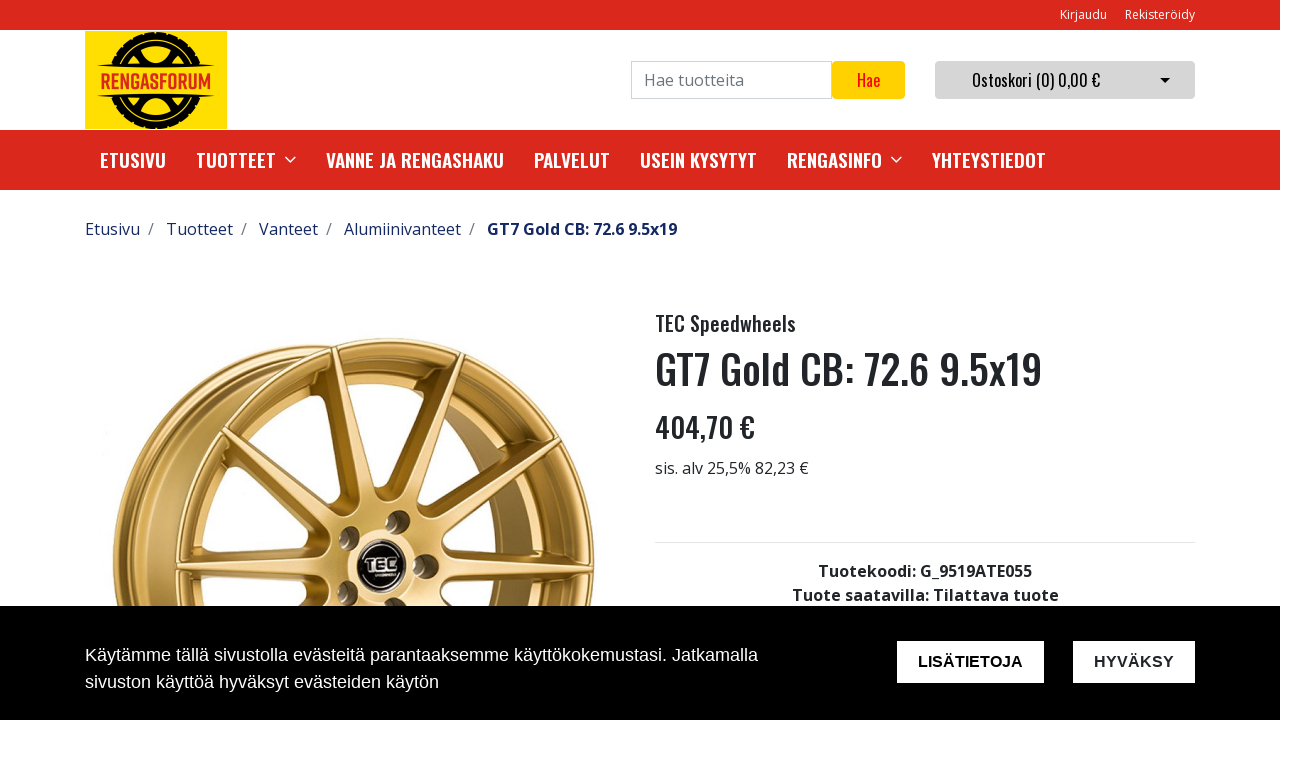

--- FILE ---
content_type: text/html; charset=UTF-8
request_url: https://www.rengasforum.fi/fi/p/3648/vanteet/alumiinivanteet/gt7-gold-cb-72-6-9-5x19
body_size: 13553
content:
<!DOCTYPE html>
<html lang="fi" itemscope itemtype="http://schema.org/WebPage" prefix="og: http://ogp.me/ns#">
    <head>
                <meta charset="utf-8">
        <meta http-equiv="X-UA-Compatible" content="IE=edge">
        <meta name="viewport" content="width=device-width, initial-scale=1">

        <link rel="apple-touch-icon" sizes="180x180" href="https://www.rengasforum.fi/web/images/favicon/apple-touch-icon.png">
        <link rel="icon" type="image/png" sizes="32x32" href="https://www.rengasforum.fi/web/images/favicon/favicon-32x32.png">
        <link rel="icon" type="image/png" sizes="16x16" href="https://www.rengasforum.fi/web/images/favicon/favicon-16x16.png">
        <link rel="manifest" href="https://www.rengasforum.fi/web/images/favicon/site.webmanifest">
        <meta name="msapplication-TileColor" content="#222222">
        <meta name="theme-color" content="#ffffff">

                <title> Verkkokauppa | GT7 Gold CB: 72.6 9.5x19</title>
        <meta property="og:title" content="Verkkokauppa | GT7 Gold CB: 72.6 9.5x19" /><meta property="og:type" content="website" /><meta property="og:url" content="https://www.rengasforum.fi/fi/p/3648/vanteet/alumiinivanteet/gt7-gold-cb-72-6-9-5x19" /><meta property="og:image" content="https://www.rengasforum.fi/files/media/gt7goldseitenansicht_747.jpg" />        <!--[if lt IE 9]>
        <script src="https://oss.maxcdn.com/html5shiv/3.7.2/html5shiv.min.js"></script>
        <script src="https://oss.maxcdn.com/respond/1.4.2/respond.min.js"></script>
        <![endif]-->
                    <!-- Google Analytics -->
            <script>
            (function(i,s,o,g,r,a,m){i['GoogleAnalyticsObject']=r;i[r]=i[r]||function(){
            (i[r].q=i[r].q||[]).push(arguments)},i[r].l=1*new Date();a=s.createElement(o),
            m=s.getElementsByTagName(o)[0];a.async=1;a.src=g;m.parentNode.insertBefore(a,m)
            })(window,document,'script','https://www.google-analytics.com/analytics.js','ga');

            ga('create', 'UA-163876167-1', 'auto');
            ga('send', 'pageview');
            </script>
            <!-- End Google Analytics -->
            <link href="https://www.rengasforum.fi/web/css/bootstrap.min.css?v=23" rel="stylesheet" type="text/css">
<link href="https://www.rengasforum.fi/web/css/atf-typography.css?v=23" rel="stylesheet" type="text/css">
<link href="https://www.rengasforum.fi/web/css/atf-buttons.css?v=23" rel="stylesheet" type="text/css">
<link href="https://www.rengasforum.fi/web/css/atf-forms.css?v=23" rel="stylesheet" type="text/css">
<link href="https://www.rengasforum.fi/web/js/jquery/owlcarousel/owl.carousel.css?v=23" rel="stylesheet" type="text/css">
<link href="https://www.rengasforum.fi/web/js/jquery/owlcarousel/owl.theme.css?v=23" rel="stylesheet" type="text/css">
<link href="https://www.rengasforum.fi/web/js/jquery/owlcarousel/owl.transitions.css?v=23" rel="stylesheet" type="text/css">
<link href="https://www.rengasforum.fi/web/css/slick/slick.css?v=23" rel="stylesheet" type="text/css">
<link href="https://www.rengasforum.fi/web/css/slick/slick-theme.css?v=23" rel="stylesheet" type="text/css">
<link href="https://www.rengasforum.fi/web/css/atf-override.css?v=23" rel="stylesheet" type="text/css">
        <link href="//fonts.googleapis.com/css?family=Titillium+Web:400,200,200italic,300,300italic,400italic,600,600italic,700,700italic,900" rel="stylesheet preload" as="style">
        <link href="//fonts.googleapis.com/css?family=Roboto:400,100,100italic,300,300italic,400italic,500,500italic,700,700italic,900,900italic&subset=latin,cyrillic" rel="stylesheet preload" as="style">
        <link href="//fonts.googleapis.com/css?family=Open+Sans:400,300,300italic,400italic,600,600italic,700italic,800,700,800italic&subset=latin,cyrillic-ext" rel="stylesheet preload" as="style">
        <link href="//fonts.googleapis.com/css?family=Ubuntu:400,700,500italic,500,400italic,300italic,300,700italic&subset=latin,cyrillic,cyrillic-ext" rel="stylesheet preload" as="style">
        <link href="//fonts.googleapis.com/css?family=Oswald:200,300,400,500,600,700&amp;subset=cyrillic" rel="stylesheet preload" as="style">
        <link href="//maxcdn.bootstrapcdn.com/font-awesome/4.4.0/css/font-awesome.min.css" rel="stylesheet preload" as="style">
        
        <style>
        body,.regular-font{font-family:'Open Sans',sans-serif}h1,h2,h3,h4,h5,h6,.h1,.h2,.h3,.h4,.h5,.h6{font-family:'Oswald',sans-serif}.custom-font{font-family:'Oswald',sans-serif}a{color:#142963}a:hover,a:focus,a:active{color:#0a183e}.bg-primary{background-color:#DA291C!important}.bg-secondary{background-color:#ea5432!important}.bg-light{background-color:#efefef!important}.bg-dark{background-color:#131212!important}.bg-footer{background-color:#222222!important}.bg-footer-copyright{background-color:#ffdd02!important}.text-primary{color:#DA291C!important}.text-secondary{color:#ea5432!important}.text-light{color:#efefef!important}.text-dark{color:#131212!important}.text-info{color:#004085!important}.text-success{color:#4CAF50!important}.text-danger{color:#F44336!important}.alert-info{color:#004085;background-color:#cce5ff;border-color:#cce5ff}.alert-success{color:#4CAF50;background-color:#d4edda;border-color:#d4edda}.alert-danger{color:#F44336;background-color:#f8d7da;border-color:#f8d7da}.btn{padding:.375rem 1.5rem;border-radius:1;font-family:'Oswald',sans-serif}.btn-primary{color:red;background-color:#FFD100;border-color:#FFD100}.btn-primary:hover,.btn-primary:focus,.btn-primary:active{color:red;background-color:#222;border-color:#222}.btn-secondary{color:#000;background-color:#d6d6d6;border-color:#d6d6d6}.btn-secondary:hover,.btn-secondary:focus,.btn-secondary:active{color:#fff;background-color:#222;border-color:#222}.btn-light{background-color:#efefef;border-color:#efefef}.btn-light:hover,.btn-light:focus,.btn-light:active{background-color:#e2e6ea;border-color:#e2e6ea}.btn-dark{background-color:#131212;border-color:#131212}.btn-dark:hover,.btn-dark:focus,.btn-dark:active{background-color:#1d2124;border-color:#1d2124}.btn-info{background-color:#004085;border-color:#004085}.btn-info:hover,.btn-info:focus,.btn-info:active{background-color:#003269;border-color:#003269}.btn-success{background-color:#4CAF50;border-color:#4CAF50}.btn-success:hover,.btn-success:focus,.btn-success:active{background-color:#218838;border-color:#218838}.btn-danger{background-color:#F44336;border-color:#F44336}.btn-danger:hover,.btn-danger:focus,.btn-danger:active{background-color:#d03a2f;border-color:#d03a2f}.form-control{padding:.375rem .75rem;color:#495057;background-color:#fff;border:1px solid #ced4da;border-radius:0}.mainheader-logo-img{width:142px;height:98px;max-height:100px}.main-footer-copyright-logo{width:auto;height:52px}.product-highlight-sticker{background-color:#DA291C;color:#fff}.category-highlights:hover .category-highlights-overlay{background-color:#DA291C}.product-list .slick-next:before,.product-list .slick-prev:before{color:#FFD100!important}        </style>
        <!-- Start of  Zendesk Widget script -->
<script id="ze-snippet" src="https://static.zdassets.com/ekr/snippet.js?key=0474a425-b749-4898-b888-478341674661"> </script>
<!-- End of  Zendesk Widget script -->
<!-- Google Tag Manager -->
<script>(function(w,d,s,l,i){w[l]=w[l]||[];w[l].push({'gtm.start':
new Date().getTime(),event:'gtm.js'});var f=d.getElementsByTagName(s)[0],
j=d.createElement(s),dl=l!='dataLayer'?'&l='+l:'';j.async=true;j.src=
'https://www.googletagmanager.com/gtm.js?id='+i+dl;f.parentNode.insertBefore(j,f);
})(window,document,'script','dataLayer','GTM-MB42Q5W');</script>
<!-- End Google Tag Manager -->
    </head>
        <body class="page-id-9" >
        <div id="preloader">
            <div id="status">
                <div class="loader"></div>
            </div>
        </div>
<div  class="content main-content" ><div  class="bc-splitter bc-splitter-fullwidth" ><div  class="row" ><div  class="col-md-12" ><div class="mod_wrap block-additionalMenu"><script type="application/json" id="block-additional-menu-translations" class="js-site-translations">
    {"T_PASSWORD_MSG_EMAIL_FOR_FORGOTTEN_PW":"Anna s\u00e4hk\u00f6postiosoite jota k\u00e4ytit rekister\u00f6innin yhteydess\u00e4. Uusi salasana l\u00e4hetet\u00e4\u00e4n t\u00e4h\u00e4n osoitteeseen.","T_PASSWORD_MSG_NEW_PW_SENT":"Uusi salasana on l\u00e4hetetty annettuun s\u00e4hk\u00f6postiosoitteeseen.","T_PASSWORD_MSG_NO_SUCH_USER":"Annetulle s\u00e4hk\u00f6postiosoitteelle ei l\u00f6ytynyt rekister\u00f6itynytt\u00e4 k\u00e4ytt\u00e4j\u00e4\u00e4!"}</script>

<nav class="additional-menu bg-primary">
    <div class="container">
        <div class="additional-menu-contents">
            <div class="additional-menu-left">
                <div class="additional-menu-contact-info">
                                    </div>
            </div>
            <div class="additional-menu-right">
                
                <a class="additional-menu-link" href="#!" data-toggle="modal" data-target="#loginModal">
                    Kirjaudu                </a>
                <a class="additional-menu-link" href="https://www.rengasforum.fi/fi/rekisteroidy">
                    Rekister&ouml;idy                </a>

                
                
            </div>
        </div>
    </div>
</nav>

<!-- Modal LOGIN -->
<div class="modal fade" id="loginModal" tabindex="-1" role="dialog" aria-labelledby="loginModalLabel" aria-hidden="true">
    <div class="modal-dialog" role="document">
        <div class="modal-content">
            <div class="modal-header">
                <h5 class="modal-title" id="loginModalLabel">Kirjaudu</h5>
                <button type="button" class="close" data-dismiss="modal" aria-label="Close">
                    <span aria-hidden="true">&times;</span>
                </button>
            </div>
            <div class="modal-body">
                <form id="t42l1f9did45a9541899e098" novalidate>
                    <div class="form-group">
                        <label for="loginEmail">S&auml;hk&ouml;posti*</label>
                        <input type="email" class="form-control" name="loginEmail" id="loginEmail" aria-describedby="loginEmail" placeholder="S&auml;hk&ouml;posti*">
                    </div>
                    <div class="form-group">
                        <label for="loginPassword">Salasana</label>
                        <input type="password" class="form-control" name="loginPassword" id="loginPassword" placeholder="Salasana">
                        <div class="invalid-feedback">Tarkista kenttä</div>
                    </div>
                    <a class="login-modal-forgotten-pw help-block forgotten_password">Unohditko salasanasi?</a>
                </form>
            </div>
            <div class="modal-footer">
                <button type="button" class="btn btn-primary" id="js-additionalmenu-login" data-formid="t42l1f9did45a9541899e098">
                    Kirjaudu                </button>
            </div>
        </div>
    </div>
</div>

<!-- Modal OPTIONS -->
<div class="modal fade" id="optionsModal" tabindex="-1" role="dialog" aria-labelledby="optionsModalLabel" aria-hidden="true">
    <div class="modal-dialog" role="document">
        <div class="modal-content">
            <div class="modal-header">
                <h5 class="modal-title" id="optionsModalLabel">Asetukset</h5>
                <button type="button" class="close" data-dismiss="modal" aria-label="Close">
                    <span aria-hidden="true">&times;</span>
                </button>
            </div>
            <div class="modal-body">
                <form novalidate>

                                        <div class="form-group">
                        <i class="additional-menu-icon fa fa-flag"></i>
                        <label for="js-optionsLanguage">Kieli</label>
                        <div class="dropdown" id="js-optionsLanguage">
                            <button class="btn btn-dropdown dropdown-toggle" type="button" data-toggle="dropdown" aria-haspopup="true" aria-expanded="false">
                                <img src="https://www.rengasforum.fi/core/resources_core/atfimages/flags/fi.png" alt="Suomi">
                                Suomi                            </button>
                            <div class="dropdown-menu">
                                                                        <button class="dropdown-item active" data-value="1" type="button">
                                            <img src="https://www.rengasforum.fi/core/resources_core/atfimages/flags/fi.png" alt="Suomi">
                                            Suomi                                        </button>
                                        
                            </div>
                        </div>
                    </div>

                                        <div class="form-group">
                        <i class="additional-menu-icon fa fa-money"></i>
                        <label for="js-optionsCurrency">Valuutta</label>

                        <div class="dropdown" id="js-optionsCurrency">
                            <button class="btn btn-dropdown dropdown-toggle" type="button" data-toggle="dropdown" aria-haspopup="true" aria-expanded="false">
                                                                <img src="https://www.rengasforum.fi/files/media/eu_229.png" alt="Euro">
                                                                Euro                            </button>
                            <div class="dropdown-menu">
                                                                        <button class="dropdown-item active" data-value="1" type="button">
                                                                                        <img src="https://www.rengasforum.fi/files/media/eu_229.png" alt="Euro">
                                                                                        Euro                                        </button>
                                                                                <button class="dropdown-item " data-value="2" type="button">
                                                                                        <img src="https://www.rengasforum.fi/files/media/ru_228.png" alt="Rupla">
                                                                                        Rupla                                        </button>
                                                                    </div>
                        </div>
                    </div>

                                        <div class="form-group">
                        <i class="additional-menu-icon fa fa-globe"></i>
                        <label for="js-optionsCountry">Maa</label>
                        <div class="dropdown" id="js-optionsCountry">
                            <button class="btn btn-dropdown dropdown-toggle" type="button" data-toggle="dropdown" aria-haspopup="true" aria-expanded="false">
                                                                <img src="https://www.rengasforum.fi/files/media/fi_230.png" alt="Suomi">
                                                                Suomi                            </button>
                            <div class="dropdown-menu">
                                                                        <button class="dropdown-item active" data-value="1" type="button">
                                                                                        <img src="https://www.rengasforum.fi/files/media/fi_230.png" alt="Suomi">
                                                                                        Suomi                                        </button>
                                                                    </div>
                        </div>
                    </div>
                </form>
            </div>
            <div class="modal-footer">
                <button type="button" class="btn btn-primary" id="js-additionalmenu-save-options">
                    Tallenna                </button>
            </div>
        </div>
    </div>
</div>

<div class="modal fade" id="forcePasswordChangeModal" tabindex="-1" role="dialog" aria-labelledby="forcePasswordChangeModalLabel" aria-hidden="true" data-backdrop="static" data-keyboard="false">
    <div class="modal-dialog login-modal-area">
        <div class="modal-content login-modal">
            <div class="modal-header">
                <h4 class="modal-title" id="forcePasswordChangeModalLabel">Vaihda salasana</h4>
            </div>
            <div class="modal-body">
                <form action="#" id="forcePasswordChange" class="form-vertical" method="post">
                    <input type="hidden" name="userkey" id="userkey" value="">
                    <fieldset>
                                                <div class="form-group">
                            <label class="col-md-12 control-label" for="oldPassword">Vanha salasana</label>
                            <div class="col-md-12">
                                <input id="oldPassword" name="oldPassword" type="password" placeholder="" class="form-control input-md">
                            </div>
                        </div>

                                                <div class="form-group">
                            <label class="col-md-12 control-label" for="newPassword1">Salasana</label>
                            <div class="col-md-12">
                                <input id="newPassword1" name="password1" type="password" placeholder="" class="form-control input-md">
                            </div>
                        </div>

                                                <div class="form-group">
                            <label class="col-md-12 control-label" for="newPassword2">Salasana uudelleen</label>
                            <div class="col-md-12">
                                <input id="newPassword2" name="password2" type="password" placeholder="" class="form-control input-md">
                                <small id="password-error" class="text-danger hidden"></small>
                            </div>
                        </div>

                        <div class="form-group profile">
                            <div class="col-md-12 profile">
                                <div class="margin-20"></div>
                                <span class="password">
                                    Salasanan täytyy olla vähintään 8 merkkiä pitkä, sisältää vähintää yhden pienen kirjaimen, yhden ison kirjaimen ja yhden numeron.                                </span>
                            </div>
                        </div>

                                                <div class="form-group">
                            <div class="col-md-12">
                                <button id="changePasswordBtn" name="changePasswordBtn" class="btn btn-primary website-button">Tallenna</button>
                            </div>
                        </div>
                    </fieldset>
                </form>
            </div>
        </div>
    </div>
</div>
</div><div class="mod_wrap block-mainHeader"><nav class="mainheader">
    <div class="container">
        <div class="mainheader-upper row no-gutters justify-content-between align-items-center">
            <div class="mainheader-upper-left">
                <div class="mainheader-logo-wrapper">
                                    <a href="https://www.rengasforum.fi">
                                                <img class="mainheader-logo-img" src="https://www.rengasforum.fi/img/img.php?src=https%3A%2F%2Fwww.rengasforum.fi%2Ffiles%2Fmedia%2Frengasforum_logo_rgb_3045.png&amp;w=142&amp;h=98&amp;zc=1&amp;q=90" alt="Logo text">
                                            </a>
                                </div>
            </div>
            <div class="mainheader-upper-right">
                <div class="mainheader-search-wrapper">
    <form class="mainheader-search-form form-inline" id="main-header-live-search-form" action="https://www.rengasforum.fi/fi/haku">
        <input class="mainheader-search-input form-control" type="search" id="live-search" name="search[words]" placeholder="Hae tuotteita" aria-label="Search">
        <button class="mainheader-search-button btn btn-primary" type="submit" id="mainheader-search-button">Hae</button>
    </form>
        <ul class="mainheader-live-search">
    </ul>
</div>

                                    <div class="mainheader-cart-wrapper">
                        
<div class="mainheader-cart-btn-group btn-group">
    <a class="mainheader-cart-button btn btn-secondary" href="https://www.rengasforum.fi/fi/ostoskori">
        Ostoskori        (<span id="mainheader-cart-product-count">0</span>)
        <span class="mainheader-cart-total-price">0,00 €</span>
    </a>
    <button type="button" class="btn btn-secondary dropdown-toggle dropdown-toggle-split" id="js-mainheader-cart-toggle" aria-haspopup="true" aria-expanded="false">
        <span class="sr-only">Avaa ostoskori</span>
    </button>
</div>
<div class="mainheader-cart-dropdown" id="js-mainheader-cart-dropdown">
    <div class="mainheader-cart-dropdown-content">
                <div class="mainheader-cart-total">
            <div class="mainheader-cart-total-title">
                Yhteens&auml;            </div>
            <div class="mainheader-cart-total-price">
                0,00 €            </div>
        </div>
    </div>
</div>
                    </div>
                                </div>
        </div>
    </div>
</nav>
<div class="clear"></div>
</div><div class="mod_wrap block-megaMenu"><div class="megamenu js-megamenu container-fluid bg-primary">
    <div class="megamenu-list" id="js-megamenu-list">
        <div class="container">
            <nav class="megamenu-navbar nav">
                <ul class="megamenu-navbar-wrapper">
                    
<li class="megamenu-list-element custom-font megamenu-level-1 js-megamenu-level-1  ">
    <a href="https://www.rengasforum.fi/fi">
        Etusivu    </a>

    </li>

    
    
<li class="megamenu-list-element custom-font megamenu-products js-megamenu-products hasChildren megamenu-level-1 js-megamenu-level-1">
    <a href="https://www.rengasforum.fi/fi/tuotteet">
        Tuotteet    </a>
    <ul class="megamenu-children megamenu-level-1-children"></ul>
</li>


<li class="megamenu-list-element custom-font megamenu-level-1 js-megamenu-level-1  ">
    <a href="https://www.rengasforum.fi/fi/vanne-ja-rengashaku">
        Vanne ja rengashaku    </a>

    </li>

    

<li class="megamenu-list-element custom-font megamenu-level-1 js-megamenu-level-1  ">
    <a href="https://www.rengasforum.fi/fi/palvelut">
        Palvelut    </a>

    </li>

    

<li class="megamenu-list-element custom-font megamenu-level-1 js-megamenu-level-1  ">
    <a href="https://www.rengasforum.fi/fi/usein-kysytyt">
        Usein kysytyt    </a>

    </li>

    

<li class="megamenu-list-element custom-font megamenu-level-1 js-megamenu-level-1 hasChildren ">
    <a href="https://www.rengasforum.fi/fi/rengasinfo">
        Rengasinfo    </a>

        <ul class="megamenu-children regular-font dropdown-menu  megamenu-level-1-children ">
        
<li class="megamenu-list-element custom-font megamenu-level-2 js-megamenu-level-2  ">
    <a href="https://www.rengasforum.fi/fi/rengasinfo/talvirenkaat">
        Talvirenkaat    </a>

    </li>

    

<li class="megamenu-list-element custom-font megamenu-level-2 js-megamenu-level-2  ">
    <a href="https://www.rengasforum.fi/fi/rengasinfo/kesarenkaat">
        Kes&auml;renkaat    </a>

    </li>

    
    </ul>
    </li>

    

<li class="megamenu-list-element custom-font megamenu-level-1 js-megamenu-level-1  ">
    <a href="https://www.rengasforum.fi/fi/yhteystiedot">
        Yhteystiedot    </a>

    </li>

    
                </ul>
            </nav>
        </div>

                <div class="megamenu-products-container js-megamenu-products-container container-fluid" style="display:none;">
            <div class="megamenu-products-container-inner container">
                <div class="megamenu-products-container-columns-container row">
                    <div class="megamenu-products-column megamenu-products-main-categories col-md-3">

                        
                        <div class="megamenu-products-entry megamenu-products-main-category js-megamenu-products-main-category" data-id="429">
                            <a href="https://www.rengasforum.fi/fi/c/429/rengaspalvelut" class="js-megamenu-maincategory-link">
                                <span>Rengaspalvelut</span>
                            </a>
                        </div>

                        
                        <div class="megamenu-products-entry megamenu-products-main-category js-megamenu-products-main-category" data-id="430">
                            <a href="https://www.rengasforum.fi/fi/c/430/muut-tuotteet" class="js-megamenu-maincategory-link">
                                <span>Muut tuotteet</span>
                            </a>
                        </div>

                        
                        <div class="megamenu-products-entry megamenu-products-main-category js-megamenu-products-main-category" data-id="2">
                            <a href="https://www.rengasforum.fi/fi/c/2/kesarenkaat" class="js-megamenu-maincategory-link">
                                <span>Kesärenkaat</span>
                            </a>
                        </div>

                        
                        <div class="megamenu-products-entry megamenu-products-main-category js-megamenu-products-main-category" data-id="5">
                            <a href="https://www.rengasforum.fi/fi/c/5/talvirenkaat" class="js-megamenu-maincategory-link">
                                <span>Talvirenkaat</span>
                            </a>
                        </div>

                        
                        <div class="megamenu-products-entry megamenu-products-main-category js-megamenu-products-main-category" data-id="8">
                            <a href="https://www.rengasforum.fi/fi/c/8/vanteet" class="js-megamenu-maincategory-link">
                                <span>Vanteet</span>
                            </a>
                        </div>

                        
                    </div>

                    <div class="megamenu-products-column megamenu-products-sub-categories col-md-6">
                        <div
    class="megamenu-products-entry megamenu-products-sub-category megamenu-products-sub-category-level-1 js-megamenu-products-sub-category-level-1"
    data-pid="429"
    style="display:none;"    >

    
    
</div>
<div
    class="megamenu-products-entry megamenu-products-sub-category megamenu-products-sub-category-level-1 js-megamenu-products-sub-category-level-1"
    data-pid="430"
    style="display:none;"    >

    
        <div class="megamenu-products-sub-category-children">
        <div
    class="megamenu-products-entry megamenu-products-sub-category megamenu-products-sub-category-level-2 js-megamenu-products-sub-category-level-2"
    data-pid="431"
        >

        <a href="https://www.rengasforum.fi/fi/c/431/muut-tuotteet/polkupyoranrenkaat">
        Polkupyörän renkaat    </a>
    
    
</div>
<div
    class="megamenu-products-entry megamenu-products-sub-category megamenu-products-sub-category-level-2 js-megamenu-products-sub-category-level-2"
    data-pid="432"
        >

        <a href="https://www.rengasforum.fi/fi/c/432/muut-tuotteet/moottoripyoran-renkaat">
        Moottoripyörän renkaat    </a>
    
    
</div>
    </div>
    
</div>
<div
    class="megamenu-products-entry megamenu-products-sub-category megamenu-products-sub-category-level-2 js-megamenu-products-sub-category-level-2"
    data-pid="431"
    style="display:none;"    >

        <a href="https://www.rengasforum.fi/fi/c/431/muut-tuotteet/polkupyoranrenkaat">
        Polkupyörän renkaat    </a>
    
    
</div>
<div
    class="megamenu-products-entry megamenu-products-sub-category megamenu-products-sub-category-level-2 js-megamenu-products-sub-category-level-2"
    data-pid="432"
    style="display:none;"    >

        <a href="https://www.rengasforum.fi/fi/c/432/muut-tuotteet/moottoripyoran-renkaat">
        Moottoripyörän renkaat    </a>
    
    
</div>
<div
    class="megamenu-products-entry megamenu-products-sub-category megamenu-products-sub-category-level-1 js-megamenu-products-sub-category-level-1"
    data-pid="2"
    style="display:none;"    >

    
        <div class="megamenu-products-sub-category-children">
        <div
    class="megamenu-products-entry megamenu-products-sub-category megamenu-products-sub-category-level-2 js-megamenu-products-sub-category-level-2"
    data-pid="14"
        >

        <a href="https://www.rengasforum.fi/fi/c/14/kesarenkaat/10-tuumaiset">
        10-tuumaiset    </a>
    
    
</div>
<div
    class="megamenu-products-entry megamenu-products-sub-category megamenu-products-sub-category-level-2 js-megamenu-products-sub-category-level-2"
    data-pid="15"
        >

        <a href="https://www.rengasforum.fi/fi/c/15/kesarenkaat/12-tuumaiset">
        12-tuumaiset    </a>
    
    
</div>
<div
    class="megamenu-products-entry megamenu-products-sub-category megamenu-products-sub-category-level-2 js-megamenu-products-sub-category-level-2"
    data-pid="16"
        >

        <a href="https://www.rengasforum.fi/fi/c/16/kesarenkaat/13-tuumaiset">
        13-tuumaiset    </a>
    
    
</div>
<div
    class="megamenu-products-entry megamenu-products-sub-category megamenu-products-sub-category-level-2 js-megamenu-products-sub-category-level-2"
    data-pid="17"
        >

        <a href="https://www.rengasforum.fi/fi/c/17/kesarenkaat/14-tuumaiset">
        14-tuumaiset    </a>
    
    
</div>
<div
    class="megamenu-products-entry megamenu-products-sub-category megamenu-products-sub-category-level-2 js-megamenu-products-sub-category-level-2"
    data-pid="18"
        >

        <a href="https://www.rengasforum.fi/fi/c/18/kesarenkaat/15-tuumaiset">
        15-tuumaiset    </a>
    
    
</div>
<div
    class="megamenu-products-entry megamenu-products-sub-category megamenu-products-sub-category-level-2 js-megamenu-products-sub-category-level-2"
    data-pid="19"
        >

        <a href="https://www.rengasforum.fi/fi/c/19/kesarenkaat/16-tuumaiset">
        16-tuumaiset    </a>
    
    
</div>
<div
    class="megamenu-products-entry megamenu-products-sub-category megamenu-products-sub-category-level-2 js-megamenu-products-sub-category-level-2"
    data-pid="20"
        >

        <a href="https://www.rengasforum.fi/fi/c/20/kesarenkaat/17-tuumaiset">
        17-tuumaiset    </a>
    
    
</div>
<div
    class="megamenu-products-entry megamenu-products-sub-category megamenu-products-sub-category-level-2 js-megamenu-products-sub-category-level-2"
    data-pid="21"
        >

        <a href="https://www.rengasforum.fi/fi/c/21/kesarenkaat/18-tuumaiset">
        18-tuumaiset    </a>
    
    
</div>
<div
    class="megamenu-products-entry megamenu-products-sub-category megamenu-products-sub-category-level-2 js-megamenu-products-sub-category-level-2"
    data-pid="22"
        >

        <a href="https://www.rengasforum.fi/fi/c/22/kesarenkaat/19-tuumaiset">
        19-tuumaiset    </a>
    
    
</div>
<div
    class="megamenu-products-entry megamenu-products-sub-category megamenu-products-sub-category-level-2 js-megamenu-products-sub-category-level-2"
    data-pid="23"
        >

        <a href="https://www.rengasforum.fi/fi/c/23/kesarenkaat/20-tuumaiset">
        20-tuumaiset    </a>
    
    
</div>
<div
    class="megamenu-products-entry megamenu-products-sub-category megamenu-products-sub-category-level-2 js-megamenu-products-sub-category-level-2"
    data-pid="24"
        >

        <a href="https://www.rengasforum.fi/fi/c/24/kesarenkaat/21-tuumaiset">
        21-tuumaiset    </a>
    
    
</div>
<div
    class="megamenu-products-entry megamenu-products-sub-category megamenu-products-sub-category-level-2 js-megamenu-products-sub-category-level-2"
    data-pid="25"
        >

        <a href="https://www.rengasforum.fi/fi/c/25/kesarenkaat/22-tuumaiset">
        22-tuumaiset    </a>
    
    
</div>
<div
    class="megamenu-products-entry megamenu-products-sub-category megamenu-products-sub-category-level-2 js-megamenu-products-sub-category-level-2"
    data-pid="26"
        >

        <a href="https://www.rengasforum.fi/fi/c/26/kesarenkaat/23-tuumaiset">
        23-tuumaiset    </a>
    
    
</div>
<div
    class="megamenu-products-entry megamenu-products-sub-category megamenu-products-sub-category-level-2 js-megamenu-products-sub-category-level-2"
    data-pid="27"
        >

        <a href="https://www.rengasforum.fi/fi/c/27/kesarenkaat/24-tuumaiset">
        24-tuumaiset    </a>
    
    
</div>
    </div>
    
</div>
<div
    class="megamenu-products-entry megamenu-products-sub-category megamenu-products-sub-category-level-2 js-megamenu-products-sub-category-level-2"
    data-pid="14"
    style="display:none;"    >

        <a href="https://www.rengasforum.fi/fi/c/14/kesarenkaat/10-tuumaiset">
        10-tuumaiset    </a>
    
    
</div>
<div
    class="megamenu-products-entry megamenu-products-sub-category megamenu-products-sub-category-level-2 js-megamenu-products-sub-category-level-2"
    data-pid="15"
    style="display:none;"    >

        <a href="https://www.rengasforum.fi/fi/c/15/kesarenkaat/12-tuumaiset">
        12-tuumaiset    </a>
    
    
</div>
<div
    class="megamenu-products-entry megamenu-products-sub-category megamenu-products-sub-category-level-2 js-megamenu-products-sub-category-level-2"
    data-pid="16"
    style="display:none;"    >

        <a href="https://www.rengasforum.fi/fi/c/16/kesarenkaat/13-tuumaiset">
        13-tuumaiset    </a>
    
    
</div>
<div
    class="megamenu-products-entry megamenu-products-sub-category megamenu-products-sub-category-level-2 js-megamenu-products-sub-category-level-2"
    data-pid="17"
    style="display:none;"    >

        <a href="https://www.rengasforum.fi/fi/c/17/kesarenkaat/14-tuumaiset">
        14-tuumaiset    </a>
    
    
</div>
<div
    class="megamenu-products-entry megamenu-products-sub-category megamenu-products-sub-category-level-2 js-megamenu-products-sub-category-level-2"
    data-pid="18"
    style="display:none;"    >

        <a href="https://www.rengasforum.fi/fi/c/18/kesarenkaat/15-tuumaiset">
        15-tuumaiset    </a>
    
    
</div>
<div
    class="megamenu-products-entry megamenu-products-sub-category megamenu-products-sub-category-level-2 js-megamenu-products-sub-category-level-2"
    data-pid="19"
    style="display:none;"    >

        <a href="https://www.rengasforum.fi/fi/c/19/kesarenkaat/16-tuumaiset">
        16-tuumaiset    </a>
    
    
</div>
<div
    class="megamenu-products-entry megamenu-products-sub-category megamenu-products-sub-category-level-2 js-megamenu-products-sub-category-level-2"
    data-pid="20"
    style="display:none;"    >

        <a href="https://www.rengasforum.fi/fi/c/20/kesarenkaat/17-tuumaiset">
        17-tuumaiset    </a>
    
    
</div>
<div
    class="megamenu-products-entry megamenu-products-sub-category megamenu-products-sub-category-level-2 js-megamenu-products-sub-category-level-2"
    data-pid="21"
    style="display:none;"    >

        <a href="https://www.rengasforum.fi/fi/c/21/kesarenkaat/18-tuumaiset">
        18-tuumaiset    </a>
    
    
</div>
<div
    class="megamenu-products-entry megamenu-products-sub-category megamenu-products-sub-category-level-2 js-megamenu-products-sub-category-level-2"
    data-pid="22"
    style="display:none;"    >

        <a href="https://www.rengasforum.fi/fi/c/22/kesarenkaat/19-tuumaiset">
        19-tuumaiset    </a>
    
    
</div>
<div
    class="megamenu-products-entry megamenu-products-sub-category megamenu-products-sub-category-level-2 js-megamenu-products-sub-category-level-2"
    data-pid="23"
    style="display:none;"    >

        <a href="https://www.rengasforum.fi/fi/c/23/kesarenkaat/20-tuumaiset">
        20-tuumaiset    </a>
    
    
</div>
<div
    class="megamenu-products-entry megamenu-products-sub-category megamenu-products-sub-category-level-2 js-megamenu-products-sub-category-level-2"
    data-pid="24"
    style="display:none;"    >

        <a href="https://www.rengasforum.fi/fi/c/24/kesarenkaat/21-tuumaiset">
        21-tuumaiset    </a>
    
    
</div>
<div
    class="megamenu-products-entry megamenu-products-sub-category megamenu-products-sub-category-level-2 js-megamenu-products-sub-category-level-2"
    data-pid="25"
    style="display:none;"    >

        <a href="https://www.rengasforum.fi/fi/c/25/kesarenkaat/22-tuumaiset">
        22-tuumaiset    </a>
    
    
</div>
<div
    class="megamenu-products-entry megamenu-products-sub-category megamenu-products-sub-category-level-2 js-megamenu-products-sub-category-level-2"
    data-pid="26"
    style="display:none;"    >

        <a href="https://www.rengasforum.fi/fi/c/26/kesarenkaat/23-tuumaiset">
        23-tuumaiset    </a>
    
    
</div>
<div
    class="megamenu-products-entry megamenu-products-sub-category megamenu-products-sub-category-level-2 js-megamenu-products-sub-category-level-2"
    data-pid="27"
    style="display:none;"    >

        <a href="https://www.rengasforum.fi/fi/c/27/kesarenkaat/24-tuumaiset">
        24-tuumaiset    </a>
    
    
</div>
<div
    class="megamenu-products-entry megamenu-products-sub-category megamenu-products-sub-category-level-1 js-megamenu-products-sub-category-level-1"
    data-pid="5"
    style="display:none;"    >

    
        <div class="megamenu-products-sub-category-children">
        <div
    class="megamenu-products-entry megamenu-products-sub-category megamenu-products-sub-category-level-2 js-megamenu-products-sub-category-level-2"
    data-pid="49"
        >

        <a href="https://www.rengasforum.fi/fi/c/49/talvirenkaat/12-tuumaiset">
        12-tuumaiset    </a>
    
    
</div>
<div
    class="megamenu-products-entry megamenu-products-sub-category megamenu-products-sub-category-level-2 js-megamenu-products-sub-category-level-2"
    data-pid="50"
        >

        <a href="https://www.rengasforum.fi/fi/c/50/talvirenkaat/13-tuumaiset">
        13-tuumaiset    </a>
    
    
</div>
<div
    class="megamenu-products-entry megamenu-products-sub-category megamenu-products-sub-category-level-2 js-megamenu-products-sub-category-level-2"
    data-pid="51"
        >

        <a href="https://www.rengasforum.fi/fi/c/51/talvirenkaat/14-tuumaiset">
        14-tuumaiset    </a>
    
    
</div>
<div
    class="megamenu-products-entry megamenu-products-sub-category megamenu-products-sub-category-level-2 js-megamenu-products-sub-category-level-2"
    data-pid="52"
        >

        <a href="https://www.rengasforum.fi/fi/c/52/talvirenkaat/15-tuumaiset">
        15-tuumaiset    </a>
    
    
</div>
<div
    class="megamenu-products-entry megamenu-products-sub-category megamenu-products-sub-category-level-2 js-megamenu-products-sub-category-level-2"
    data-pid="53"
        >

        <a href="https://www.rengasforum.fi/fi/c/53/talvirenkaat/16-tuumaiset">
        16-tuumaiset    </a>
    
    
</div>
<div
    class="megamenu-products-entry megamenu-products-sub-category megamenu-products-sub-category-level-2 js-megamenu-products-sub-category-level-2"
    data-pid="54"
        >

        <a href="https://www.rengasforum.fi/fi/c/54/talvirenkaat/17-tuumaiset">
        17-tuumaiset    </a>
    
    
</div>
<div
    class="megamenu-products-entry megamenu-products-sub-category megamenu-products-sub-category-level-2 js-megamenu-products-sub-category-level-2"
    data-pid="55"
        >

        <a href="https://www.rengasforum.fi/fi/c/55/talvirenkaat/18-tuumaiset">
        18-tuumaiset    </a>
    
    
</div>
<div
    class="megamenu-products-entry megamenu-products-sub-category megamenu-products-sub-category-level-2 js-megamenu-products-sub-category-level-2"
    data-pid="56"
        >

        <a href="https://www.rengasforum.fi/fi/c/56/talvirenkaat/19-tuumaiset">
        19-tuumaiset    </a>
    
    
</div>
<div
    class="megamenu-products-entry megamenu-products-sub-category megamenu-products-sub-category-level-2 js-megamenu-products-sub-category-level-2"
    data-pid="57"
        >

        <a href="https://www.rengasforum.fi/fi/c/57/talvirenkaat/20-tuumaiset">
        20-tuumaiset    </a>
    
    
</div>
<div
    class="megamenu-products-entry megamenu-products-sub-category megamenu-products-sub-category-level-2 js-megamenu-products-sub-category-level-2"
    data-pid="58"
        >

        <a href="https://www.rengasforum.fi/fi/c/58/talvirenkaat/21-tuumaiset">
        21-tuumaiset    </a>
    
    
</div>
<div
    class="megamenu-products-entry megamenu-products-sub-category megamenu-products-sub-category-level-2 js-megamenu-products-sub-category-level-2"
    data-pid="60"
        >

        <a href="https://www.rengasforum.fi/fi/c/60/talvirenkaat/perakarryn-asuntovaunun-pyorat">
        Peräkärryn / asuntovaunun pyörät    </a>
    
    
</div>
    </div>
    
</div>
<div
    class="megamenu-products-entry megamenu-products-sub-category megamenu-products-sub-category-level-2 js-megamenu-products-sub-category-level-2"
    data-pid="49"
    style="display:none;"    >

        <a href="https://www.rengasforum.fi/fi/c/49/talvirenkaat/12-tuumaiset">
        12-tuumaiset    </a>
    
    
</div>
<div
    class="megamenu-products-entry megamenu-products-sub-category megamenu-products-sub-category-level-2 js-megamenu-products-sub-category-level-2"
    data-pid="50"
    style="display:none;"    >

        <a href="https://www.rengasforum.fi/fi/c/50/talvirenkaat/13-tuumaiset">
        13-tuumaiset    </a>
    
    
</div>
<div
    class="megamenu-products-entry megamenu-products-sub-category megamenu-products-sub-category-level-2 js-megamenu-products-sub-category-level-2"
    data-pid="51"
    style="display:none;"    >

        <a href="https://www.rengasforum.fi/fi/c/51/talvirenkaat/14-tuumaiset">
        14-tuumaiset    </a>
    
    
</div>
<div
    class="megamenu-products-entry megamenu-products-sub-category megamenu-products-sub-category-level-2 js-megamenu-products-sub-category-level-2"
    data-pid="52"
    style="display:none;"    >

        <a href="https://www.rengasforum.fi/fi/c/52/talvirenkaat/15-tuumaiset">
        15-tuumaiset    </a>
    
    
</div>
<div
    class="megamenu-products-entry megamenu-products-sub-category megamenu-products-sub-category-level-2 js-megamenu-products-sub-category-level-2"
    data-pid="53"
    style="display:none;"    >

        <a href="https://www.rengasforum.fi/fi/c/53/talvirenkaat/16-tuumaiset">
        16-tuumaiset    </a>
    
    
</div>
<div
    class="megamenu-products-entry megamenu-products-sub-category megamenu-products-sub-category-level-2 js-megamenu-products-sub-category-level-2"
    data-pid="54"
    style="display:none;"    >

        <a href="https://www.rengasforum.fi/fi/c/54/talvirenkaat/17-tuumaiset">
        17-tuumaiset    </a>
    
    
</div>
<div
    class="megamenu-products-entry megamenu-products-sub-category megamenu-products-sub-category-level-2 js-megamenu-products-sub-category-level-2"
    data-pid="55"
    style="display:none;"    >

        <a href="https://www.rengasforum.fi/fi/c/55/talvirenkaat/18-tuumaiset">
        18-tuumaiset    </a>
    
    
</div>
<div
    class="megamenu-products-entry megamenu-products-sub-category megamenu-products-sub-category-level-2 js-megamenu-products-sub-category-level-2"
    data-pid="56"
    style="display:none;"    >

        <a href="https://www.rengasforum.fi/fi/c/56/talvirenkaat/19-tuumaiset">
        19-tuumaiset    </a>
    
    
</div>
<div
    class="megamenu-products-entry megamenu-products-sub-category megamenu-products-sub-category-level-2 js-megamenu-products-sub-category-level-2"
    data-pid="57"
    style="display:none;"    >

        <a href="https://www.rengasforum.fi/fi/c/57/talvirenkaat/20-tuumaiset">
        20-tuumaiset    </a>
    
    
</div>
<div
    class="megamenu-products-entry megamenu-products-sub-category megamenu-products-sub-category-level-2 js-megamenu-products-sub-category-level-2"
    data-pid="58"
    style="display:none;"    >

        <a href="https://www.rengasforum.fi/fi/c/58/talvirenkaat/21-tuumaiset">
        21-tuumaiset    </a>
    
    
</div>
<div
    class="megamenu-products-entry megamenu-products-sub-category megamenu-products-sub-category-level-2 js-megamenu-products-sub-category-level-2"
    data-pid="60"
    style="display:none;"    >

        <a href="https://www.rengasforum.fi/fi/c/60/talvirenkaat/perakarryn-asuntovaunun-pyorat">
        Peräkärryn / asuntovaunun pyörät    </a>
    
    
</div>
<div
    class="megamenu-products-entry megamenu-products-sub-category megamenu-products-sub-category-level-1 js-megamenu-products-sub-category-level-1"
    data-pid="8"
    style="display:none;"    >

    
        <div class="megamenu-products-sub-category-children">
        <div
    class="megamenu-products-entry megamenu-products-sub-category megamenu-products-sub-category-level-2 js-megamenu-products-sub-category-level-2"
    data-pid="11"
        >

        <a href="https://www.rengasforum.fi/fi/c/11/vanteet/peltivanteet">
        Peltivanteet    </a>
    
        <div class="megamenu-products-sub-category-children">
            </div>
    
</div>
    </div>
    
</div>
<div
    class="megamenu-products-entry megamenu-products-sub-category megamenu-products-sub-category-level-2 js-megamenu-products-sub-category-level-2"
    data-pid="11"
    style="display:none;"    >

        <a href="https://www.rengasforum.fi/fi/c/11/vanteet/peltivanteet">
        Peltivanteet    </a>
    
        <div class="megamenu-products-sub-category-children">
            </div>
    
</div>
                    </div>

                    <div class="megamenu-products-column megamenu-products-product-highlights col-md-3">
                        
                    </div>
                </div>
            </div>
        </div>

    </div>
</div>

<div class="megamenu-list-mobile" id="js-megamenu-list-mobile">
    <div class="megamenu-list-mobile-buttons">
        <button class="btn btn-secondary megamenu-mobile-toggle js-megamenu-mobile-toggle"> <i class="fa fa-bars"></i></button>
    </div>
    <div class="megamenu-list-mobile-content js-megamenu-list-mobile-content" style="display:none;">
        <ul class="megamenu-mobilemenu">

        <li class="megamenu-mobile-list-element custom-font megamenu-mobile-level-1">

        
    <div class="megamenu-mobile-list-title-row">
        <a href="https://www.rengasforum.fi/fi">
            Etusivu        </a>
    </div>

    </li>
<li class="megamenu-mobile-list-element custom-font megamenu-mobile-level-1">

        
    <div class="megamenu-mobile-list-title-row">
        <a href="https://www.rengasforum.fi/fi/tuotteet">
            Tuotteet        </a>
        <button class="btn btn-secondary dropdown-toggle megamenu-mobile-entry-toggle js-megamenu-mobile-entry-toggle"></button>
    </div>

    <ul class="megamenu-mobile-children js-megamenu-mobile-children megamenu-mobile-level-1-children" style="display:none;">

        <li class="megamenu-mobile-list-element megamenu-mobile-level-1">

        
    <div class="megamenu-mobile-list-title-row">
        <a href="https://www.rengasforum.fi/fi/c/429/rengaspalvelut">
            Rengaspalvelut        </a>
    </div>

    </li>
<li class="megamenu-mobile-list-element megamenu-mobile-level-1">

        
    <div class="megamenu-mobile-list-title-row">
        <a href="https://www.rengasforum.fi/fi/c/430/muut-tuotteet">
            Muut tuotteet        </a>
        <button class="btn btn-secondary dropdown-toggle megamenu-mobile-entry-toggle js-megamenu-mobile-entry-toggle"></button>
    </div>

    <ul class="megamenu-mobile-children js-megamenu-mobile-children megamenu-mobile-level-1-children" style="display:none;">

        <li class="megamenu-mobile-list-element megamenu-mobile-level-2">

        
    <div class="megamenu-mobile-list-title-row">
        <a href="https://www.rengasforum.fi/fi/c/431/muut-tuotteet/polkupyoranrenkaat">
            Polkupyörän renkaat        </a>
    </div>

    </li>
<li class="megamenu-mobile-list-element megamenu-mobile-level-2">

        
    <div class="megamenu-mobile-list-title-row">
        <a href="https://www.rengasforum.fi/fi/c/432/muut-tuotteet/moottoripyoran-renkaat">
            Moottoripyörän renkaat        </a>
    </div>

    </li>

    </ul>

        </li>
<li class="megamenu-mobile-list-element megamenu-mobile-level-1">

        
    <div class="megamenu-mobile-list-title-row">
        <a href="https://www.rengasforum.fi/fi/c/2/kesarenkaat">
            Kesärenkaat        </a>
        <button class="btn btn-secondary dropdown-toggle megamenu-mobile-entry-toggle js-megamenu-mobile-entry-toggle"></button>
    </div>

    <ul class="megamenu-mobile-children js-megamenu-mobile-children megamenu-mobile-level-1-children" style="display:none;">

        <li class="megamenu-mobile-list-element megamenu-mobile-level-2">

        
    <div class="megamenu-mobile-list-title-row">
        <a href="https://www.rengasforum.fi/fi/c/14/kesarenkaat/10-tuumaiset">
            10-tuumaiset        </a>
    </div>

    </li>
<li class="megamenu-mobile-list-element megamenu-mobile-level-2">

        
    <div class="megamenu-mobile-list-title-row">
        <a href="https://www.rengasforum.fi/fi/c/15/kesarenkaat/12-tuumaiset">
            12-tuumaiset        </a>
    </div>

    </li>
<li class="megamenu-mobile-list-element megamenu-mobile-level-2">

        
    <div class="megamenu-mobile-list-title-row">
        <a href="https://www.rengasforum.fi/fi/c/16/kesarenkaat/13-tuumaiset">
            13-tuumaiset        </a>
    </div>

    </li>
<li class="megamenu-mobile-list-element megamenu-mobile-level-2">

        
    <div class="megamenu-mobile-list-title-row">
        <a href="https://www.rengasforum.fi/fi/c/17/kesarenkaat/14-tuumaiset">
            14-tuumaiset        </a>
    </div>

    </li>
<li class="megamenu-mobile-list-element megamenu-mobile-level-2">

        
    <div class="megamenu-mobile-list-title-row">
        <a href="https://www.rengasforum.fi/fi/c/18/kesarenkaat/15-tuumaiset">
            15-tuumaiset        </a>
    </div>

    </li>
<li class="megamenu-mobile-list-element megamenu-mobile-level-2">

        
    <div class="megamenu-mobile-list-title-row">
        <a href="https://www.rengasforum.fi/fi/c/19/kesarenkaat/16-tuumaiset">
            16-tuumaiset        </a>
    </div>

    </li>
<li class="megamenu-mobile-list-element megamenu-mobile-level-2">

        
    <div class="megamenu-mobile-list-title-row">
        <a href="https://www.rengasforum.fi/fi/c/20/kesarenkaat/17-tuumaiset">
            17-tuumaiset        </a>
    </div>

    </li>
<li class="megamenu-mobile-list-element megamenu-mobile-level-2">

        
    <div class="megamenu-mobile-list-title-row">
        <a href="https://www.rengasforum.fi/fi/c/21/kesarenkaat/18-tuumaiset">
            18-tuumaiset        </a>
    </div>

    </li>
<li class="megamenu-mobile-list-element megamenu-mobile-level-2">

        
    <div class="megamenu-mobile-list-title-row">
        <a href="https://www.rengasforum.fi/fi/c/22/kesarenkaat/19-tuumaiset">
            19-tuumaiset        </a>
    </div>

    </li>
<li class="megamenu-mobile-list-element megamenu-mobile-level-2">

        
    <div class="megamenu-mobile-list-title-row">
        <a href="https://www.rengasforum.fi/fi/c/23/kesarenkaat/20-tuumaiset">
            20-tuumaiset        </a>
    </div>

    </li>
<li class="megamenu-mobile-list-element megamenu-mobile-level-2">

        
    <div class="megamenu-mobile-list-title-row">
        <a href="https://www.rengasforum.fi/fi/c/24/kesarenkaat/21-tuumaiset">
            21-tuumaiset        </a>
    </div>

    </li>
<li class="megamenu-mobile-list-element megamenu-mobile-level-2">

        
    <div class="megamenu-mobile-list-title-row">
        <a href="https://www.rengasforum.fi/fi/c/25/kesarenkaat/22-tuumaiset">
            22-tuumaiset        </a>
    </div>

    </li>
<li class="megamenu-mobile-list-element megamenu-mobile-level-2">

        
    <div class="megamenu-mobile-list-title-row">
        <a href="https://www.rengasforum.fi/fi/c/26/kesarenkaat/23-tuumaiset">
            23-tuumaiset        </a>
    </div>

    </li>
<li class="megamenu-mobile-list-element megamenu-mobile-level-2">

        
    <div class="megamenu-mobile-list-title-row">
        <a href="https://www.rengasforum.fi/fi/c/27/kesarenkaat/24-tuumaiset">
            24-tuumaiset        </a>
    </div>

    </li>

    </ul>

        </li>
<li class="megamenu-mobile-list-element megamenu-mobile-level-1">

        
    <div class="megamenu-mobile-list-title-row">
        <a href="https://www.rengasforum.fi/fi/c/5/talvirenkaat">
            Talvirenkaat        </a>
        <button class="btn btn-secondary dropdown-toggle megamenu-mobile-entry-toggle js-megamenu-mobile-entry-toggle"></button>
    </div>

    <ul class="megamenu-mobile-children js-megamenu-mobile-children megamenu-mobile-level-1-children" style="display:none;">

        <li class="megamenu-mobile-list-element megamenu-mobile-level-2">

        
    <div class="megamenu-mobile-list-title-row">
        <a href="https://www.rengasforum.fi/fi/c/49/talvirenkaat/12-tuumaiset">
            12-tuumaiset        </a>
    </div>

    </li>
<li class="megamenu-mobile-list-element megamenu-mobile-level-2">

        
    <div class="megamenu-mobile-list-title-row">
        <a href="https://www.rengasforum.fi/fi/c/50/talvirenkaat/13-tuumaiset">
            13-tuumaiset        </a>
    </div>

    </li>
<li class="megamenu-mobile-list-element megamenu-mobile-level-2">

        
    <div class="megamenu-mobile-list-title-row">
        <a href="https://www.rengasforum.fi/fi/c/51/talvirenkaat/14-tuumaiset">
            14-tuumaiset        </a>
    </div>

    </li>
<li class="megamenu-mobile-list-element megamenu-mobile-level-2">

        
    <div class="megamenu-mobile-list-title-row">
        <a href="https://www.rengasforum.fi/fi/c/52/talvirenkaat/15-tuumaiset">
            15-tuumaiset        </a>
    </div>

    </li>
<li class="megamenu-mobile-list-element megamenu-mobile-level-2">

        
    <div class="megamenu-mobile-list-title-row">
        <a href="https://www.rengasforum.fi/fi/c/53/talvirenkaat/16-tuumaiset">
            16-tuumaiset        </a>
    </div>

    </li>
<li class="megamenu-mobile-list-element megamenu-mobile-level-2">

        
    <div class="megamenu-mobile-list-title-row">
        <a href="https://www.rengasforum.fi/fi/c/54/talvirenkaat/17-tuumaiset">
            17-tuumaiset        </a>
    </div>

    </li>
<li class="megamenu-mobile-list-element megamenu-mobile-level-2">

        
    <div class="megamenu-mobile-list-title-row">
        <a href="https://www.rengasforum.fi/fi/c/55/talvirenkaat/18-tuumaiset">
            18-tuumaiset        </a>
    </div>

    </li>
<li class="megamenu-mobile-list-element megamenu-mobile-level-2">

        
    <div class="megamenu-mobile-list-title-row">
        <a href="https://www.rengasforum.fi/fi/c/56/talvirenkaat/19-tuumaiset">
            19-tuumaiset        </a>
    </div>

    </li>
<li class="megamenu-mobile-list-element megamenu-mobile-level-2">

        
    <div class="megamenu-mobile-list-title-row">
        <a href="https://www.rengasforum.fi/fi/c/57/talvirenkaat/20-tuumaiset">
            20-tuumaiset        </a>
    </div>

    </li>
<li class="megamenu-mobile-list-element megamenu-mobile-level-2">

        
    <div class="megamenu-mobile-list-title-row">
        <a href="https://www.rengasforum.fi/fi/c/58/talvirenkaat/21-tuumaiset">
            21-tuumaiset        </a>
    </div>

    </li>
<li class="megamenu-mobile-list-element megamenu-mobile-level-2">

        
    <div class="megamenu-mobile-list-title-row">
        <a href="https://www.rengasforum.fi/fi/c/60/talvirenkaat/perakarryn-asuntovaunun-pyorat">
            Peräkärryn / asuntovaunun pyörät        </a>
    </div>

    </li>

    </ul>

        </li>
<li class="megamenu-mobile-list-element megamenu-mobile-level-1">

        
    <div class="megamenu-mobile-list-title-row">
        <a href="https://www.rengasforum.fi/fi/c/8/vanteet">
            Vanteet        </a>
        <button class="btn btn-secondary dropdown-toggle megamenu-mobile-entry-toggle js-megamenu-mobile-entry-toggle"></button>
    </div>

    <ul class="megamenu-mobile-children js-megamenu-mobile-children megamenu-mobile-level-1-children" style="display:none;">

        <li class="megamenu-mobile-list-element megamenu-mobile-level-2">

        
    <div class="megamenu-mobile-list-title-row">
        <a href="https://www.rengasforum.fi/fi/c/11/vanteet/peltivanteet">
            Peltivanteet        </a>
        <button class="btn btn-secondary dropdown-toggle megamenu-mobile-entry-toggle js-megamenu-mobile-entry-toggle"></button>
    </div>

    <ul class="megamenu-mobile-children js-megamenu-mobile-children megamenu-mobile-level-2-children" style="display:none;">

        
    </ul>

        </li>

    </ul>

        </li>

    </ul>

        </li>
<li class="megamenu-mobile-list-element custom-font megamenu-mobile-level-1">

        
    <div class="megamenu-mobile-list-title-row">
        <a href="https://www.rengasforum.fi/fi/vanne-ja-rengashaku">
            Vanne ja rengashaku        </a>
    </div>

    </li>
<li class="megamenu-mobile-list-element custom-font megamenu-mobile-level-1">

        
    <div class="megamenu-mobile-list-title-row">
        <a href="https://www.rengasforum.fi/fi/palvelut">
            Palvelut        </a>
    </div>

    </li>
<li class="megamenu-mobile-list-element custom-font megamenu-mobile-level-1">

        
    <div class="megamenu-mobile-list-title-row">
        <a href="https://www.rengasforum.fi/fi/usein-kysytyt">
            Usein kysytyt        </a>
    </div>

    </li>
<li class="megamenu-mobile-list-element custom-font megamenu-mobile-level-1">

        
    <div class="megamenu-mobile-list-title-row">
        <a href="https://www.rengasforum.fi/fi/rengasinfo">
            Rengasinfo        </a>
        <button class="btn btn-secondary dropdown-toggle megamenu-mobile-entry-toggle js-megamenu-mobile-entry-toggle"></button>
    </div>

    <ul class="megamenu-mobile-children js-megamenu-mobile-children megamenu-mobile-level-1-children" style="display:none;">

        <li class="megamenu-mobile-list-element custom-font megamenu-mobile-level-2">

        
    <div class="megamenu-mobile-list-title-row">
        <a href="https://www.rengasforum.fi/fi/rengasinfo/talvirenkaat">
            Talvirenkaat        </a>
    </div>

    </li>
<li class="megamenu-mobile-list-element custom-font megamenu-mobile-level-2">

        
    <div class="megamenu-mobile-list-title-row">
        <a href="https://www.rengasforum.fi/fi/rengasinfo/kesarenkaat">
            Kes&auml;renkaat        </a>
    </div>

    </li>

    </ul>

        </li>
<li class="megamenu-mobile-list-element custom-font megamenu-mobile-level-1">

        
    <div class="megamenu-mobile-list-title-row">
        <a href="https://www.rengasforum.fi/fi/yhteystiedot">
            Yhteystiedot        </a>
    </div>

    </li>

        </ul>
    </div>
</div>
</div></div></div></div><div  class="container bc-splitter bc-splitter-boxed" ><div  class="row" ><div  class="col-md-12" ><div class="mod_wrap block-breadcrumb"><nav class="main-breadcrumb" aria-label="breadcrumb">
    <ol class="main-breadcrumb-list breadcrumb" itemscope itemtype="http://schema.org/BreadcrumbList">
                <li class="main-breadcrumb-list-item breadcrumb-item" itemprop="itemListElement" itemscope itemtype="http://schema.org/ListItem">
            <a class="main-breadcrumb-list-link " href="https://www.rengasforum.fi/fi" itemprop="item">
                <span class="main-breadcrumb-list-link-text">
                    Etusivu                    <meta itemprop="position" content="1"/>
                </span>
            </a>
        </li>
                <li class="main-breadcrumb-list-item breadcrumb-item" itemprop="itemListElement" itemscope itemtype="http://schema.org/ListItem">
            <a class="main-breadcrumb-list-link " href="https://www.rengasforum.fi/fi/tuotteet" itemprop="item">
                <span class="main-breadcrumb-list-link-text">
                    Tuotteet                    <meta itemprop="position" content="2"/>
                </span>
            </a>
        </li>
                <li class="main-breadcrumb-list-item breadcrumb-item" itemprop="itemListElement" itemscope itemtype="http://schema.org/ListItem">
            <a class="main-breadcrumb-list-link " href="https://www.rengasforum.fi/fi/c/8/vanteet" itemprop="item">
                <span class="main-breadcrumb-list-link-text">
                    Vanteet                    <meta itemprop="position" content="3"/>
                </span>
            </a>
        </li>
                <li class="main-breadcrumb-list-item breadcrumb-item" itemprop="itemListElement" itemscope itemtype="http://schema.org/ListItem">
            <a class="main-breadcrumb-list-link " href="https://www.rengasforum.fi/fi/c/10/vanteet/alumiinivanteet" itemprop="item">
                <span class="main-breadcrumb-list-link-text">
                    Alumiinivanteet                    <meta itemprop="position" content="4"/>
                </span>
            </a>
        </li>
                <li class="main-breadcrumb-list-item breadcrumb-item" itemprop="itemListElement" itemscope itemtype="http://schema.org/ListItem">
            <a class="main-breadcrumb-list-link main-breadcrumb-list-link-active" href="#" itemprop="item">
                <span class="main-breadcrumb-list-link-text">
                    GT7 Gold CB: 72.6 9.5x19                    <meta itemprop="position" content="5"/>
                </span>
            </a>
        </li>
            </ol>
</nav>
</div></div></div><div  class="row" ><div  class="col-md-12" ><div class="mod_wrap block-productCard"><div class="product-card">

        <div class="row">
        <div class="col-md-6">
                    </div>
    </div>

        <div itemprop="offers" itemscope="" itemtype="http://schema.org/Offer">
        <meta itemprop="price" content="322.47011952191">
        <meta itemprop="priceCurrency" content="EUR">
        <meta itemprop="availability" content="http://schema.org/OutOfStock">
    </div>

    <div class="product-card-row row">
        <div class="product-card-images col-lg-6 col-md-12">
    <div class="product-card-slider" id="js-product-card-slider">
                <div class="item">
            <img class="product-card-image js-product-card-thumbnail" src="https://www.rengasforum.fi/img/img.php?src=https%3A%2F%2Fwww.rengasforum.fi%2Ffiles%2Fmedia%2Fgt7goldseitenansicht_747.jpg&amp;w=860&amp;h=860&amp;zc=1&amp;q=80" alt="GT7 Gold CB: 72.6 9.5x19">
        </div>
            </div>
    <div class="product-card-slider-nav" id="js-product-card-slider-nav">
            </div>
</div>

        <div class="product-card-order col-lg-6 col-md-12">

                        <div class="product-card-info">

                <span class="product-card-manufacturer h5">
                    TEC Speedwheels                </span>

                <h1 class="product-card-name">
                    GT7 Gold CB: 72.6 9.5x19                </h1>

                <h2 class="product-card-price h3">
                    404,70 €                </h2>

                <p class="product-card-price-vat">
                sis. alv  25,5% 82,23 €                </p>

                
                <p class="product-card-short-desc">
                                    </p>
            </div>

                        <div class="product-card-form product-card-main-form">
                <form>
                    <div class="form-row">
    </div>

                    
                        <div class="form-row">
                                                        <div class="product-card-form-additional-wrapper form-group col-md-12">
                                <hr>
                                                                                                <span class="product-card-form-additional">Tuotekoodi: G_9519ATE055</span>
                                
                                                                
                                                                                                                                <span class="product-card-form-additional">
                                    Tuote saatavilla:
                                    <span class="product-availability-order">
                                        Tilattava tuote                                    </span>
                                </span>
                                
                                                                <span class="product-card-form-additional estimated-delivery">
                                    Arvioitu toimitusaika:  5-7 arkip&auml;iv&auml;&auml;                                </span>
                                
                                
                                                                                            </div>
                                                                                    <div class="product-card-amount-wrapper form-group col-md-12">
                                <label for="amount">M&auml;&auml;r&auml;</label>
                                <input type="text" class="product-card-form-amount form-control" id="amount" value="1">
                                <button  class="product-card-form-button btn btn-primary" id="js-card-add-to-cart" type="submit" data-product="3648" >
                                    Lis&auml;&auml; koriin                                </button>
                                <hr>
                            </div>
                        </div>

                        
                </form>
                
            </div>
            
            
                        <div class="product-card-tags">
                            </div>

                        <div class="product-card-some">
                <h4 class="product-card-some-title">
                    Jaa                </h4>
                <a class="product-card-some-item col-md-auto" href="http://www.facebook.com/sharer.php?u=https%3A%2F%2Fwww.rengasforum.fi%2Ffi%2Fp%2F3648%2Fvanteet%2Falumiinivanteet%2Fgt7-gold-cb-72-6-9-5x19" target="_blank">
                    <i class="product-card-some-icon fa fa-facebook"></i>
                </a>
                <a class="product-card-some-item col-md-auto" href="http://tumblr.com/widgets/share/tool?canonicalUrl=https%3A%2F%2Fwww.rengasforum.fi%2Ffi%2Fp%2F3648%2Fvanteet%2Falumiinivanteet%2Fgt7-gold-cb-72-6-9-5x19%2F" target="_blank">
                    <i class="product-card-some-icon fa fa-tumblr"></i>
                </a>
                <a class="product-card-some-item col-md-auto" href="https://twitter.com/share?url=https%3A%2F%2Fwww.rengasforum.fi%2Ffi%2Fp%2F3648%2Fvanteet%2Falumiinivanteet%2Fgt7-gold-cb-72-6-9-5x19" target="_blank">
                    <i class="product-card-some-icon fa fa-twitter"></i>
                </a>
                <a class="product-card-some-item col-md-auto" href="http://vk.com/share.php?url=https%3A%2F%2Fwww.rengasforum.fi%2Ffi%2Fp%2F3648%2Fvanteet%2Falumiinivanteet%2Fgt7-gold-cb-72-6-9-5x19" target="_blank">
                    <i class="product-card-some-icon fa fa-vk"></i>
                </a>
            </div>
                    </div>
    </div>
    
            <div class="product-card-row row">
        <div class="product-card-details col-md-12">
                        <ul class="nav nav-tabs" id="myTab" role="tablist">
                <li class="nav-item">
                    <a class="nav-link custom-font active" id="product-card-info-one" data-toggle="tab" href="#first" role="tab" aria-controls="info" aria-selected="true">
                        Tuotteen tiedot                    </a>
                </li>
            </ul>

                        <div class="tab-content" id="product-card-info-one">
                <div class="tab-pane fade show active" id="first" role="tabpanel" aria-labelledby="Product information">

                    <div class="row product-info-long-description">
                                             </div>

                    <div class="row product-info-tires-info">
                        <div class="col-md-12">

                                                            <div class="row nomargin collapse-container product-card-info-text">
                                    Koko: 9.5x19                                </div>
                                                                <div class="row nomargin collapse-container product-card-info-text">
                                     Pulttijako: 5x120                                </div>
                                                                <div class="row nomargin collapse-container product-card-info-text">
                                     CB: 72.6                                </div>
                                                                <div class="row nomargin collapse-container product-card-info-text">
                                     ET: 38                                </div>
                                                                <div class="row nomargin collapse-container product-card-info-text">
                                    T_TIRE_BOLTS_INCLUDED: Kyllä                                </div>
                                                        </div>
                    </div>


                </div>
            </div>

        </div>
    </div>
    

        
        
        <div class="product-card-row row">
    <div class="col">
        <h3 class="product-card-title">
            Myydyimm&auml;t tuotteet        </h3>
        <div class="product-list">
            <div class="row product-list-slider js-product-list-slider">
                                        <div class="product-list-item-column col-lg-X col-md-X col-sm-X">
                                        <div class="product-list-item-wrapper">
                        <div class="product-list-item">
                            <div class="product-list-item-header">
                                <div class="product-list-item-span-wrapper">
                                                                                                                                                                                                                                                                        </div>
                                <img class="product-list-item-image js-product-list-item-image" src="https://www.rengasforum.fi/img/img.php?src=https%3A%2F%2Fwww.rengasforum.fi%2Ffiles%2Fmedia%2Fgravel1_3369.jpg&amp;w=250&amp;zc=1&amp;q=80" alt="Pirelli Cinturato Gravel H 40-622c Classic">
                                <a class="product-list-item-header-link" href="https://www.rengasforum.fi/fi/p/30705/muut-tuotteet/polkupyoranrenkaat/pirelli-cinturato-gravel-h-40-622c-classic"></a>
                            </div>
                            <div class="product-list-item-body">
                                <div class="product-list-item-body-contents">
                                                                        <h6 class="product-list-item-title product-list-item-manufacturer">Pirelli</h6>
                                                                        <a class="product-list-item-link" href="https://www.rengasforum.fi/fi/p/30705/muut-tuotteet/polkupyoranrenkaat/pirelli-cinturato-gravel-h-40-622c-classic">
                                        <h5 class="product-list-item-title">Pirelli Cinturato Gravel H 40-622c Classic</h5>
                                    </a>
                                    <div class="product-list-item-additional-wrapper">
                                                                                                                                                                                                                                                                                    </div>
                                    <div class="product-list-item-price-wrapper mt-2 font-weight-bold">
                                        <span class="product-list-item-price">60,60 €</span>
                                                                            </div>


                                    <div class="product-list-item-additional-wrapper">
                                                                            </div>

                                </div>
                            </div>
                            <div class="product-list-item-footer">
                                                            <a class="product-list-item-button btn btn-primary js-add-to-cart " href="#" data-product="30705">
                                    Lisää koriin                                </a>
                                                            <a class="product-list-item-button btn btn-primary" href="https://www.rengasforum.fi/fi/p/30705/muut-tuotteet/polkupyoranrenkaat/pirelli-cinturato-gravel-h-40-622c-classic">
                                    Lue lisää                                </a>
                            </div>
                        </div>
                    </div>
                </div>
                            <div class="product-list-item-column col-lg-X col-md-X col-sm-X">
                                        <div class="product-list-item-wrapper">
                        <div class="product-list-item">
                            <div class="product-list-item-header">
                                <div class="product-list-item-span-wrapper">
                                                                                                                                                                                                                                                                        </div>
                                <img class="product-list-item-image js-product-list-item-image" src="https://www.rengasforum.fi/img/img.php?src=https%3A%2F%2Fwww.rengasforum.fi%2Ffiles%2Fmedia%2Frengasforum_logo_cmyk_300dpikopio_3331.png&amp;w=250&amp;zc=1&amp;q=80" alt="Rengasty&ouml; 70&euro; + asennus (nelj&auml;n renkaan sarjalle)">
                                <a class="product-list-item-header-link" href="https://www.rengasforum.fi/fi/p/30523/rengaspalvelut/rengastyo-70%E2%82%AC-neljan-renkaan-sarjalle"></a>
                            </div>
                            <div class="product-list-item-body">
                                <div class="product-list-item-body-contents">
                                                                        <h6 class="product-list-item-title product-list-item-manufacturer">Autohuolto Car-Pro Oy</h6>
                                                                        <a class="product-list-item-link" href="https://www.rengasforum.fi/fi/p/30523/rengaspalvelut/rengastyo-70%E2%82%AC-neljan-renkaan-sarjalle">
                                        <h5 class="product-list-item-title">Rengastyö 70€ + asennus (neljän renkaan sarjalle)</h5>
                                    </a>
                                    <div class="product-list-item-additional-wrapper">
                                                                                                                                                                                                                                                                                    </div>
                                    <div class="product-list-item-price-wrapper mt-2 font-weight-bold">
                                        <span class="product-list-item-price">70,00 €</span>
                                                                            </div>


                                    <div class="product-list-item-additional-wrapper">
                                                                                    <p class="product-list-item-additional">
                                                Tuote on noudettava liikkeestä.                                            </p>
                                                                            </div>

                                </div>
                            </div>
                            <div class="product-list-item-footer">
                                                            <a class="product-list-item-button btn btn-primary js-add-to-cart " href="#" data-product="30523">
                                    Lisää koriin                                </a>
                                                            <a class="product-list-item-button btn btn-primary" href="https://www.rengasforum.fi/fi/p/30523/rengaspalvelut/rengastyo-70%E2%82%AC-neljan-renkaan-sarjalle">
                                    Lue lisää                                </a>
                            </div>
                        </div>
                    </div>
                </div>
                            <div class="product-list-item-column col-lg-X col-md-X col-sm-X">
                                        <div class="product-list-item-wrapper">
                        <div class="product-list-item">
                            <div class="product-list-item-header">
                                <div class="product-list-item-span-wrapper">
                                                                                                                                                                                                                                                                        </div>
                                <img class="product-list-item-image js-product-list-item-image" src="https://www.rengasforum.fi/img/img.php?src=https%3A%2F%2Fwww.rengasforum.fi%2Ffiles%2Fmedia%2Flinglonggreenmaxhp010_334.jpg&amp;w=250&amp;zc=1&amp;q=80" alt="GreenMax HP010 - TM-testimenestyj&auml;! 205/55-16 H">
                                <a class="product-list-item-header-link" href="https://www.rengasforum.fi/fi/p/1352/kesarenkaat/16-tuumaiset/greenmax-hp010-tm-testimenestyja-205-55-16-h"></a>
                            </div>
                            <div class="product-list-item-body">
                                <div class="product-list-item-body-contents">
                                                                        <h6 class="product-list-item-title product-list-item-manufacturer">Linglong</h6>
                                                                        <a class="product-list-item-link" href="https://www.rengasforum.fi/fi/p/1352/kesarenkaat/16-tuumaiset/greenmax-hp010-tm-testimenestyja-205-55-16-h">
                                        <h5 class="product-list-item-title">GreenMax HP010 - TM-testimenestyjä! 205/55-16 H</h5>
                                    </a>
                                    <div class="product-list-item-additional-wrapper">
                                                                                <div class="medium product-manufacturer-min-height">Koko: 205/55-16</div>
                                                                                                                                                                                                        <div class="medium product-manufacturer-min-height">Renkaan ohiajomelu: 69dB</div>
                                                                                                                                                                <div class="medium product-manufacturer-min-height">Renkaan kantavuus: 91</div>
                                                                            </div>
                                    <div class="product-list-item-price-wrapper mt-2 font-weight-bold">
                                        <span class="product-list-item-price">57,90 €</span>
                                                                            </div>


                                    <div class="product-list-item-additional-wrapper">
                                                                            </div>

                                </div>
                            </div>
                            <div class="product-list-item-footer">
                                                            <a class="product-list-item-button btn btn-primary js-add-to-cart " href="#" data-product="1352">
                                    Lisää koriin                                </a>
                                                            <a class="product-list-item-button btn btn-primary" href="https://www.rengasforum.fi/fi/p/1352/kesarenkaat/16-tuumaiset/greenmax-hp010-tm-testimenestyja-205-55-16-h">
                                    Lue lisää                                </a>
                            </div>
                        </div>
                    </div>
                </div>
                            <div class="product-list-item-column col-lg-X col-md-X col-sm-X">
                                        <div class="product-list-item-wrapper">
                        <div class="product-list-item">
                            <div class="product-list-item-header">
                                <div class="product-list-item-span-wrapper">
                                                                                                                                                                                                                                                                        </div>
                                <img class="product-list-item-image js-product-list-item-image" src="https://www.rengasforum.fi/img/img.php?src=https%3A%2F%2Fwww.rengasforum.fi%2Ffiles%2Fmedia%2Frengasforum_logo_cmyk_300dpikopio_3331.png&amp;w=250&amp;zc=1&amp;q=80" alt="Rengasty&ouml; 40&euro; (nelj&auml;n renkaan sarjalle)">
                                <a class="product-list-item-header-link" href="https://www.rengasforum.fi/fi/p/30524/rengaspalvelut/rengastyo-40%E2%82%AC-neljan-renkaan-sarjalle"></a>
                            </div>
                            <div class="product-list-item-body">
                                <div class="product-list-item-body-contents">
                                                                        <h6 class="product-list-item-title product-list-item-manufacturer">Autohuolto Car-Pro Oy</h6>
                                                                        <a class="product-list-item-link" href="https://www.rengasforum.fi/fi/p/30524/rengaspalvelut/rengastyo-40%E2%82%AC-neljan-renkaan-sarjalle">
                                        <h5 class="product-list-item-title">Rengastyö 40€ (neljän renkaan sarjalle)</h5>
                                    </a>
                                    <div class="product-list-item-additional-wrapper">
                                                                                                                                                                                                                                                                                    </div>
                                    <div class="product-list-item-price-wrapper mt-2 font-weight-bold">
                                        <span class="product-list-item-price">39,90 €</span>
                                                                            </div>


                                    <div class="product-list-item-additional-wrapper">
                                                                                    <p class="product-list-item-additional">
                                                Tuote on noudettava liikkeestä.                                            </p>
                                                                            </div>

                                </div>
                            </div>
                            <div class="product-list-item-footer">
                                                            <a class="product-list-item-button btn btn-primary js-add-to-cart " href="#" data-product="30524">
                                    Lisää koriin                                </a>
                                                            <a class="product-list-item-button btn btn-primary" href="https://www.rengasforum.fi/fi/p/30524/rengaspalvelut/rengastyo-40%E2%82%AC-neljan-renkaan-sarjalle">
                                    Lue lisää                                </a>
                            </div>
                        </div>
                    </div>
                </div>
                            <div class="product-list-item-column col-lg-X col-md-X col-sm-X">
                                        <div class="product-list-item-wrapper">
                        <div class="product-list-item">
                            <div class="product-list-item-header">
                                <div class="product-list-item-span-wrapper">
                                                                                                                                                                                                                                                                        </div>
                                <img class="product-list-item-image js-product-list-item-image" src="https://www.rengasforum.fi/img/img.php?src=https%3A%2F%2Fwww.rengasforum.fi%2Ffiles%2Fmedia%2Faaacap_5643.jpg&amp;w=250&amp;zc=1&amp;q=80" alt="Pirelli Podium Lippis">
                                <a class="product-list-item-header-link" href="https://www.rengasforum.fi/fi/p/62866/muut-tuotteet/polkupyoranrenkaat/pirelli-podium-lippis"></a>
                            </div>
                            <div class="product-list-item-body">
                                <div class="product-list-item-body-contents">
                                                                        <h6 class="product-list-item-title product-list-item-manufacturer">Pirelli</h6>
                                                                        <a class="product-list-item-link" href="https://www.rengasforum.fi/fi/p/62866/muut-tuotteet/polkupyoranrenkaat/pirelli-podium-lippis">
                                        <h5 class="product-list-item-title">Pirelli Podium Lippis</h5>
                                    </a>
                                    <div class="product-list-item-additional-wrapper">
                                                                                                                                                                                                                                                                                    </div>
                                    <div class="product-list-item-price-wrapper mt-2 font-weight-bold">
                                        <span class="product-list-item-price">45,40 €</span>
                                                                            </div>


                                    <div class="product-list-item-additional-wrapper">
                                                                                    <p class="product-list-item-additional">
                                                Tuotetta ei tarpeeksi varastossa                                            </p>
                                                                            </div>

                                </div>
                            </div>
                            <div class="product-list-item-footer">
                                                            <a class="product-list-item-button btn btn-primary js-add-to-cart disabled" href="#" data-product="62866">
                                    Lisää koriin                                </a>
                                                            <a class="product-list-item-button btn btn-primary" href="https://www.rengasforum.fi/fi/p/62866/muut-tuotteet/polkupyoranrenkaat/pirelli-podium-lippis">
                                    Lue lisää                                </a>
                            </div>
                        </div>
                    </div>
                </div>
                            <div class="product-list-item-column col-lg-X col-md-X col-sm-X">
                                        <div class="product-list-item-wrapper">
                        <div class="product-list-item">
                            <div class="product-list-item-header">
                                <div class="product-list-item-span-wrapper">
                                                                                                                                                                                                                                                                        </div>
                                <img class="product-list-item-image js-product-list-item-image" src="https://www.rengasforum.fi/img/img.php?src=https%3A%2F%2Fwww.rengasforum.fi%2Ffiles%2Fmedia%2Flappi_jaaahma1_7323.jpg&amp;w=250&amp;zc=1&amp;q=80" alt="J&auml;&auml;-Ahma 205/55-16 T">
                                <a class="product-list-item-header-link" href="https://www.rengasforum.fi/fi/p/30551/talvirenkaat/16-tuumaiset/jaa-ahma-205-55-16-t"></a>
                            </div>
                            <div class="product-list-item-body">
                                <div class="product-list-item-body-contents">
                                                                        <h6 class="product-list-item-title product-list-item-manufacturer">Lappi</h6>
                                                                        <a class="product-list-item-link" href="https://www.rengasforum.fi/fi/p/30551/talvirenkaat/16-tuumaiset/jaa-ahma-205-55-16-t">
                                        <h5 class="product-list-item-title">Jää-Ahma 205/55-16 T</h5>
                                    </a>
                                    <div class="product-list-item-additional-wrapper">
                                                                                <div class="medium product-manufacturer-min-height">Koko: 205/55-16</div>
                                                                                                                                                                                                                                                                                        <div class="medium product-manufacturer-min-height">Renkaan kantavuus: 94</div>
                                                                            </div>
                                    <div class="product-list-item-price-wrapper mt-2 font-weight-bold">
                                        <span class="product-list-item-price">82,90 €</span>
                                                                            </div>


                                    <div class="product-list-item-additional-wrapper">
                                                                            </div>

                                </div>
                            </div>
                            <div class="product-list-item-footer">
                                                            <a class="product-list-item-button btn btn-primary js-add-to-cart " href="#" data-product="30551">
                                    Lisää koriin                                </a>
                                                            <a class="product-list-item-button btn btn-primary" href="https://www.rengasforum.fi/fi/p/30551/talvirenkaat/16-tuumaiset/jaa-ahma-205-55-16-t">
                                    Lue lisää                                </a>
                            </div>
                        </div>
                    </div>
                </div>
                            <div class="product-list-item-column col-lg-X col-md-X col-sm-X">
                                        <div class="product-list-item-wrapper">
                        <div class="product-list-item">
                            <div class="product-list-item-header">
                                <div class="product-list-item-span-wrapper">
                                                                                                                                                                                                                                                                        </div>
                                <img class="product-list-item-image js-product-list-item-image" src="https://www.rengasforum.fi/img/img.php?src=https%3A%2F%2Fwww.rengasforum.fi%2Ffiles%2Fmedia%2Fmxsoft2020_3358.jpg&amp;w=250&amp;zc=1&amp;q=80" alt="Pirelli Scorpion MX Soft 90/100-16 NHS 51M Re.">
                                <a class="product-list-item-header-link" href="https://www.rengasforum.fi/fi/p/30568/muut-tuotteet/moottoripyoran-renkaat/pirelli-scorpion-mx-soft%2090-100-16%20NHS%2051M%20Re."></a>
                            </div>
                            <div class="product-list-item-body">
                                <div class="product-list-item-body-contents">
                                                                        <h6 class="product-list-item-title product-list-item-manufacturer">Pirelli</h6>
                                                                        <a class="product-list-item-link" href="https://www.rengasforum.fi/fi/p/30568/muut-tuotteet/moottoripyoran-renkaat/pirelli-scorpion-mx-soft%2090-100-16%20NHS%2051M%20Re.">
                                        <h5 class="product-list-item-title">Pirelli Scorpion MX Soft 90/100-16 NHS 51M Re.</h5>
                                    </a>
                                    <div class="product-list-item-additional-wrapper">
                                                                                                                                                                                                                                                                                    </div>
                                    <div class="product-list-item-price-wrapper mt-2 font-weight-bold">
                                        <span class="product-list-item-price">82,90 €</span>
                                                                            </div>


                                    <div class="product-list-item-additional-wrapper">
                                                                                    <p class="product-list-item-additional">
                                                Tuotetta ei tarpeeksi varastossa                                            </p>
                                                                            </div>

                                </div>
                            </div>
                            <div class="product-list-item-footer">
                                                            <a class="product-list-item-button btn btn-primary js-add-to-cart disabled" href="#" data-product="30568">
                                    Lisää koriin                                </a>
                                                            <a class="product-list-item-button btn btn-primary" href="https://www.rengasforum.fi/fi/p/30568/muut-tuotteet/moottoripyoran-renkaat/pirelli-scorpion-mx-soft%2090-100-16%20NHS%2051M%20Re.">
                                    Lue lisää                                </a>
                            </div>
                        </div>
                    </div>
                </div>
                            <div class="product-list-item-column col-lg-X col-md-X col-sm-X">
                                        <div class="product-list-item-wrapper">
                        <div class="product-list-item">
                            <div class="product-list-item-header">
                                <div class="product-list-item-span-wrapper">
                                                                                                                                                                                                                                                                        </div>
                                <img class="product-list-item-image js-product-list-item-image" src="https://www.rengasforum.fi/img/img.php?src=https%3A%2F%2Fwww.rengasforum.fi%2Ffiles%2Fmedia%2Fpirellixc1_3354.jpg&amp;w=250&amp;zc=1&amp;q=80" alt="Pirelli Scorpion MTB XC RC 29X2.20">
                                <a class="product-list-item-header-link" href="https://www.rengasforum.fi/fi/p/30565/muut-tuotteet/polkupyoranrenkaat/pirelli-scorpion-mtb-xc-rc-29x220"></a>
                            </div>
                            <div class="product-list-item-body">
                                <div class="product-list-item-body-contents">
                                                                        <h6 class="product-list-item-title product-list-item-manufacturer">Pirelli</h6>
                                                                        <a class="product-list-item-link" href="https://www.rengasforum.fi/fi/p/30565/muut-tuotteet/polkupyoranrenkaat/pirelli-scorpion-mtb-xc-rc-29x220">
                                        <h5 class="product-list-item-title">Pirelli Scorpion MTB XC RC 29X2.20</h5>
                                    </a>
                                    <div class="product-list-item-additional-wrapper">
                                                                                                                                                                                                                                                                                    </div>
                                    <div class="product-list-item-price-wrapper mt-2 font-weight-bold">
                                        <span class="product-list-item-price">68,60 €</span>
                                                                            </div>


                                    <div class="product-list-item-additional-wrapper">
                                                                                    <p class="product-list-item-additional">
                                                Tuotetta ei tarpeeksi varastossa                                            </p>
                                                                            </div>

                                </div>
                            </div>
                            <div class="product-list-item-footer">
                                                            <a class="product-list-item-button btn btn-primary js-add-to-cart disabled" href="#" data-product="30565">
                                    Lisää koriin                                </a>
                                                            <a class="product-list-item-button btn btn-primary" href="https://www.rengasforum.fi/fi/p/30565/muut-tuotteet/polkupyoranrenkaat/pirelli-scorpion-mtb-xc-rc-29x220">
                                    Lue lisää                                </a>
                            </div>
                        </div>
                    </div>
                </div>
                            <div class="product-list-item-column col-lg-X col-md-X col-sm-X">
                                        <div class="product-list-item-wrapper">
                        <div class="product-list-item">
                            <div class="product-list-item-header">
                                <div class="product-list-item-span-wrapper">
                                                                                                                                                                                                                                                                        </div>
                                <img class="product-list-item-image js-product-list-item-image" src="https://www.rengasforum.fi/img/img.php?src=https%3A%2F%2Fwww.rengasforum.fi%2Ffiles%2Fmedia%2Flinglong_greenmax_winter_grip_67.jpg&amp;w=250&amp;zc=1&amp;q=80" alt="GreenMax Winter Grip 205/55-16 T">
                                <a class="product-list-item-header-link" href="https://www.rengasforum.fi/fi/p/2050/talvirenkaat/16-tuumaiset/greenmax-winter-grip-205-55-16-t"></a>
                            </div>
                            <div class="product-list-item-body">
                                <div class="product-list-item-body-contents">
                                                                        <h6 class="product-list-item-title product-list-item-manufacturer">Linglong</h6>
                                                                        <a class="product-list-item-link" href="https://www.rengasforum.fi/fi/p/2050/talvirenkaat/16-tuumaiset/greenmax-winter-grip-205-55-16-t">
                                        <h5 class="product-list-item-title">GreenMax Winter Grip 205/55-16 T</h5>
                                    </a>
                                    <div class="product-list-item-additional-wrapper">
                                                                                <div class="medium product-manufacturer-min-height">Koko: 205/55-16</div>
                                                                                                                                                                                                                                                                                        <div class="medium product-manufacturer-min-height">Renkaan kantavuus: 94</div>
                                                                            </div>
                                    <div class="product-list-item-price-wrapper mt-2 font-weight-bold">
                                        <span class="product-list-item-price">71,90 €</span>
                                                                            </div>


                                    <div class="product-list-item-additional-wrapper">
                                                                            </div>

                                </div>
                            </div>
                            <div class="product-list-item-footer">
                                                            <a class="product-list-item-button btn btn-primary js-add-to-cart " href="#" data-product="2050">
                                    Lisää koriin                                </a>
                                                            <a class="product-list-item-button btn btn-primary" href="https://www.rengasforum.fi/fi/p/2050/talvirenkaat/16-tuumaiset/greenmax-winter-grip-205-55-16-t">
                                    Lue lisää                                </a>
                            </div>
                        </div>
                    </div>
                </div>
                            <div class="product-list-item-column col-lg-X col-md-X col-sm-X">
                                        <div class="product-list-item-wrapper">
                        <div class="product-list-item">
                            <div class="product-list-item-header">
                                <div class="product-list-item-span-wrapper">
                                                                                                                                                                                                                                                                        </div>
                                <img class="product-list-item-image js-product-list-item-image" src="https://www.rengasforum.fi/img/img.php?src=https%3A%2F%2Fwww.rengasforum.fi%2Ffiles%2Fmedia%2Flappi_jaaahma1_7323.jpg&amp;w=250&amp;zc=1&amp;q=80" alt="J&auml;&auml;-Ahma 205/60-16 T">
                                <a class="product-list-item-header-link" href="https://www.rengasforum.fi/fi/p/30553/talvirenkaat/16-tuumaiset/jaa-ahma-205-60-16-t"></a>
                            </div>
                            <div class="product-list-item-body">
                                <div class="product-list-item-body-contents">
                                                                        <h6 class="product-list-item-title product-list-item-manufacturer">Lappi</h6>
                                                                        <a class="product-list-item-link" href="https://www.rengasforum.fi/fi/p/30553/talvirenkaat/16-tuumaiset/jaa-ahma-205-60-16-t">
                                        <h5 class="product-list-item-title">Jää-Ahma 205/60-16 T</h5>
                                    </a>
                                    <div class="product-list-item-additional-wrapper">
                                                                                <div class="medium product-manufacturer-min-height">Koko: 205/60-16</div>
                                                                                                                                                                                                                                                                                        <div class="medium product-manufacturer-min-height">Renkaan kantavuus: 96</div>
                                                                            </div>
                                    <div class="product-list-item-price-wrapper mt-2 font-weight-bold">
                                        <span class="product-list-item-price">98,90 €</span>
                                                                            </div>


                                    <div class="product-list-item-additional-wrapper">
                                                                            </div>

                                </div>
                            </div>
                            <div class="product-list-item-footer">
                                                            <a class="product-list-item-button btn btn-primary js-add-to-cart " href="#" data-product="30553">
                                    Lisää koriin                                </a>
                                                            <a class="product-list-item-button btn btn-primary" href="https://www.rengasforum.fi/fi/p/30553/talvirenkaat/16-tuumaiset/jaa-ahma-205-60-16-t">
                                    Lue lisää                                </a>
                            </div>
                        </div>
                    </div>
                </div>
                            <div class="product-list-item-column col-lg-X col-md-X col-sm-X">
                                        <div class="product-list-item-wrapper">
                        <div class="product-list-item">
                            <div class="product-list-item-header">
                                <div class="product-list-item-span-wrapper">
                                                                                                                                                                                                                                                                        </div>
                                <img class="product-list-item-image js-product-list-item-image" src="https://www.rengasforum.fi/img/img.php?src=https%3A%2F%2Fwww.rengasforum.fi%2Ffiles%2Fmedia%2Fgravel1_3369.jpg&amp;w=250&amp;zc=1&amp;q=80" alt="Pirelli Cinturato Gravel H 35-622c Classic">
                                <a class="product-list-item-header-link" href="https://www.rengasforum.fi/fi/p/30704/muut-tuotteet/polkupyoranrenkaat/pirelli-cinturato-gravel-h-35-622c-classic"></a>
                            </div>
                            <div class="product-list-item-body">
                                <div class="product-list-item-body-contents">
                                                                        <h6 class="product-list-item-title product-list-item-manufacturer">Pirelli</h6>
                                                                        <a class="product-list-item-link" href="https://www.rengasforum.fi/fi/p/30704/muut-tuotteet/polkupyoranrenkaat/pirelli-cinturato-gravel-h-35-622c-classic">
                                        <h5 class="product-list-item-title">Pirelli Cinturato Gravel H 35-622c Classic</h5>
                                    </a>
                                    <div class="product-list-item-additional-wrapper">
                                                                                                                                                                                                                                                                                    </div>
                                    <div class="product-list-item-price-wrapper mt-2 font-weight-bold">
                                        <span class="product-list-item-price">63,00 €</span>
                                                                            </div>


                                    <div class="product-list-item-additional-wrapper">
                                                                            </div>

                                </div>
                            </div>
                            <div class="product-list-item-footer">
                                                            <a class="product-list-item-button btn btn-primary js-add-to-cart " href="#" data-product="30704">
                                    Lisää koriin                                </a>
                                                            <a class="product-list-item-button btn btn-primary" href="https://www.rengasforum.fi/fi/p/30704/muut-tuotteet/polkupyoranrenkaat/pirelli-cinturato-gravel-h-35-622c-classic">
                                    Lue lisää                                </a>
                            </div>
                        </div>
                    </div>
                </div>
                            <div class="product-list-item-column col-lg-X col-md-X col-sm-X">
                                        <div class="product-list-item-wrapper">
                        <div class="product-list-item">
                            <div class="product-list-item-header">
                                <div class="product-list-item-span-wrapper">
                                                                                                                                                                                                                                                                        </div>
                                <img class="product-list-item-image js-product-list-item-image" src="https://www.rengasforum.fi/img/img.php?src=https%3A%2F%2Fwww.rengasforum.fi%2Ffiles%2Fmedia%2Fpzero4s1_3782.jpg&amp;w=250&amp;zc=1&amp;q=80" alt="Pirelli P Zero Velo 4S 25-622 Musta">
                                <a class="product-list-item-header-link" href="https://www.rengasforum.fi/fi/p/37391/muut-tuotteet/polkupyoranrenkaat/pirelli-p-zero-velo-4s-25-622-musta"></a>
                            </div>
                            <div class="product-list-item-body">
                                <div class="product-list-item-body-contents">
                                                                        <h6 class="product-list-item-title product-list-item-manufacturer">Pirelli</h6>
                                                                        <a class="product-list-item-link" href="https://www.rengasforum.fi/fi/p/37391/muut-tuotteet/polkupyoranrenkaat/pirelli-p-zero-velo-4s-25-622-musta">
                                        <h5 class="product-list-item-title">Pirelli P Zero Velo 4S 25-622 Musta</h5>
                                    </a>
                                    <div class="product-list-item-additional-wrapper">
                                                                                <div class="medium product-manufacturer-min-height">Koko: 25-622 (700x25C)</div>
                                                                                                                                                                                                                                                                                    </div>
                                    <div class="product-list-item-price-wrapper mt-2 font-weight-bold">
                                        <span class="product-list-item-price">56,10 €</span>
                                                                            </div>


                                    <div class="product-list-item-additional-wrapper">
                                                                            </div>

                                </div>
                            </div>
                            <div class="product-list-item-footer">
                                                            <a class="product-list-item-button btn btn-primary js-add-to-cart " href="#" data-product="37391">
                                    Lisää koriin                                </a>
                                                            <a class="product-list-item-button btn btn-primary" href="https://www.rengasforum.fi/fi/p/37391/muut-tuotteet/polkupyoranrenkaat/pirelli-p-zero-velo-4s-25-622-musta">
                                    Lue lisää                                </a>
                            </div>
                        </div>
                    </div>
                </div>
                            <div class="product-list-item-column col-lg-X col-md-X col-sm-X">
                                        <div class="product-list-item-wrapper">
                        <div class="product-list-item">
                            <div class="product-list-item-header">
                                <div class="product-list-item-span-wrapper">
                                                                                                                                                                                                                                                                        </div>
                                <img class="product-list-item-image js-product-list-item-image" src="https://www.rengasforum.fi/img/img.php?src=https%3A%2F%2Fwww.rengasforum.fi%2Ffiles%2Fmedia%2Flinglong_sport_master_4686.jpg&amp;w=250&amp;zc=1&amp;q=80" alt="Sport Master TESTISENSAATIO! 225/45-18 Y">
                                <a class="product-list-item-header-link" href="https://www.rengasforum.fi/fi/p/55010/kesarenkaat/18-tuumaiset/sport-master-testisensaatio-225-45-18-y"></a>
                            </div>
                            <div class="product-list-item-body">
                                <div class="product-list-item-body-contents">
                                                                        <h6 class="product-list-item-title product-list-item-manufacturer">Linglong</h6>
                                                                        <a class="product-list-item-link" href="https://www.rengasforum.fi/fi/p/55010/kesarenkaat/18-tuumaiset/sport-master-testisensaatio-225-45-18-y">
                                        <h5 class="product-list-item-title">Sport Master TESTISENSAATIO! 225/45-18 Y</h5>
                                    </a>
                                    <div class="product-list-item-additional-wrapper">
                                                                                <div class="medium product-manufacturer-min-height">Koko: 225/45-18</div>
                                                                                                                                                                                                        <div class="medium product-manufacturer-min-height">Renkaan ohiajomelu: 69dB</div>
                                                                                                                                                                <div class="medium product-manufacturer-min-height">Renkaan kantavuus: 95</div>
                                                                            </div>
                                    <div class="product-list-item-price-wrapper mt-2 font-weight-bold">
                                        <span class="product-list-item-price">98,90 €</span>
                                                                            </div>


                                    <div class="product-list-item-additional-wrapper">
                                                                            </div>

                                </div>
                            </div>
                            <div class="product-list-item-footer">
                                                            <a class="product-list-item-button btn btn-primary js-add-to-cart " href="#" data-product="55010">
                                    Lisää koriin                                </a>
                                                            <a class="product-list-item-button btn btn-primary" href="https://www.rengasforum.fi/fi/p/55010/kesarenkaat/18-tuumaiset/sport-master-testisensaatio-225-45-18-y">
                                    Lue lisää                                </a>
                            </div>
                        </div>
                    </div>
                </div>
                            <div class="product-list-item-column col-lg-X col-md-X col-sm-X">
                                        <div class="product-list-item-wrapper">
                        <div class="product-list-item">
                            <div class="product-list-item-header">
                                <div class="product-list-item-span-wrapper">
                                                                                                                                                                                                                                                                        </div>
                                <img class="product-list-item-image js-product-list-item-image" src="https://www.rengasforum.fi/img/img.php?src=https%3A%2F%2Fwww.rengasforum.fi%2Ffiles%2Fmedia%2Fsw8_102.jpg&amp;w=250&amp;zc=1&amp;q=80" alt="SW-8  - 70% enemm&auml;n nastoja! 195/55-16 T">
                                <a class="product-list-item-header-link" href="https://www.rengasforum.fi/fi/p/1224/talvirenkaat/16-tuumaiset/sw-8-70-enemman-nastoja-195-55-16-t"></a>
                            </div>
                            <div class="product-list-item-body">
                                <div class="product-list-item-body-contents">
                                                                        <h6 class="product-list-item-title product-list-item-manufacturer">Nankang</h6>
                                                                        <a class="product-list-item-link" href="https://www.rengasforum.fi/fi/p/1224/talvirenkaat/16-tuumaiset/sw-8-70-enemman-nastoja-195-55-16-t">
                                        <h5 class="product-list-item-title">SW-8  - 70% enemmän nastoja! 195/55-16 T</h5>
                                    </a>
                                    <div class="product-list-item-additional-wrapper">
                                                                                <div class="medium product-manufacturer-min-height">Koko: 195/55-16</div>
                                                                                                                                                                                                                                                                                        <div class="medium product-manufacturer-min-height">Renkaan kantavuus: 91</div>
                                                                            </div>
                                    <div class="product-list-item-price-wrapper mt-2 font-weight-bold">
                                        <span class="product-list-item-price">80,90 €</span>
                                                                            </div>


                                    <div class="product-list-item-additional-wrapper">
                                                                            </div>

                                </div>
                            </div>
                            <div class="product-list-item-footer">
                                                            <a class="product-list-item-button btn btn-primary js-add-to-cart " href="#" data-product="1224">
                                    Lisää koriin                                </a>
                                                            <a class="product-list-item-button btn btn-primary" href="https://www.rengasforum.fi/fi/p/1224/talvirenkaat/16-tuumaiset/sw-8-70-enemman-nastoja-195-55-16-t">
                                    Lue lisää                                </a>
                            </div>
                        </div>
                    </div>
                </div>
                            <div class="product-list-item-column col-lg-X col-md-X col-sm-X">
                                        <div class="product-list-item-wrapper">
                        <div class="product-list-item">
                            <div class="product-list-item-header">
                                <div class="product-list-item-span-wrapper">
                                                                                                                                                                                                                                                                        </div>
                                <img class="product-list-item-image js-product-list-item-image" src="https://www.rengasforum.fi/img/img.php?src=https%3A%2F%2Fwww.rengasforum.fi%2Ffiles%2Fmedia%2Faaapirellisealantcinturatosmartseal125ml_5641.jpg&amp;w=250&amp;zc=1&amp;q=80" alt="Pirelli Cinturato Sealant 125ml">
                                <a class="product-list-item-header-link" href="https://www.rengasforum.fi/fi/p/62865/muut-tuotteet/polkupyoranrenkaat/pirelli-cinturato-sealant-125ml"></a>
                            </div>
                            <div class="product-list-item-body">
                                <div class="product-list-item-body-contents">
                                                                        <h6 class="product-list-item-title product-list-item-manufacturer">Pirelli</h6>
                                                                        <a class="product-list-item-link" href="https://www.rengasforum.fi/fi/p/62865/muut-tuotteet/polkupyoranrenkaat/pirelli-cinturato-sealant-125ml">
                                        <h5 class="product-list-item-title">Pirelli Cinturato Sealant 125ml</h5>
                                    </a>
                                    <div class="product-list-item-additional-wrapper">
                                                                                                                                                                                                                                                                                    </div>
                                    <div class="product-list-item-price-wrapper mt-2 font-weight-bold">
                                        <span class="product-list-item-price">10,00 €</span>
                                                                            </div>


                                    <div class="product-list-item-additional-wrapper">
                                                                            </div>

                                </div>
                            </div>
                            <div class="product-list-item-footer">
                                                            <a class="product-list-item-button btn btn-primary js-add-to-cart " href="#" data-product="62865">
                                    Lisää koriin                                </a>
                                                            <a class="product-list-item-button btn btn-primary" href="https://www.rengasforum.fi/fi/p/62865/muut-tuotteet/polkupyoranrenkaat/pirelli-cinturato-sealant-125ml">
                                    Lue lisää                                </a>
                            </div>
                        </div>
                    </div>
                </div>
                            <div class="product-list-item-column col-lg-X col-md-X col-sm-X">
                                        <div class="product-list-item-wrapper">
                        <div class="product-list-item">
                            <div class="product-list-item-header">
                                <div class="product-list-item-span-wrapper">
                                                                                                                                                                                                                                                                        </div>
                                <img class="product-list-item-image js-product-list-item-image" src="https://www.rengasforum.fi/img/img.php?src=https%3A%2F%2Fwww.rengasforum.fi%2Ffiles%2Fmedia%2Fpzeroclassic1_3775.jpg&amp;w=250&amp;zc=1&amp;q=80" alt="Pirelli P Zero Velo Classic 28-622 (tan-wall)">
                                <a class="product-list-item-header-link" href="https://www.rengasforum.fi/fi/p/37389/muut-tuotteet/polkupyoranrenkaat/pirelli-p-zero-velo-classic-28-622-tan-wall"></a>
                            </div>
                            <div class="product-list-item-body">
                                <div class="product-list-item-body-contents">
                                                                        <h6 class="product-list-item-title product-list-item-manufacturer">Pirelli</h6>
                                                                        <a class="product-list-item-link" href="https://www.rengasforum.fi/fi/p/37389/muut-tuotteet/polkupyoranrenkaat/pirelli-p-zero-velo-classic-28-622-tan-wall">
                                        <h5 class="product-list-item-title">Pirelli P Zero Velo Classic 28-622 (tan-wall)</h5>
                                    </a>
                                    <div class="product-list-item-additional-wrapper">
                                                                                <div class="medium product-manufacturer-min-height">Koko: 28-622 (700x28C)</div>
                                                                                                                                                                                                                                                                                    </div>
                                    <div class="product-list-item-price-wrapper mt-2 font-weight-bold">
                                        <span class="product-list-item-price">58,00 €</span>
                                                                            </div>


                                    <div class="product-list-item-additional-wrapper">
                                                                            </div>

                                </div>
                            </div>
                            <div class="product-list-item-footer">
                                                            <a class="product-list-item-button btn btn-primary js-add-to-cart " href="#" data-product="37389">
                                    Lisää koriin                                </a>
                                                            <a class="product-list-item-button btn btn-primary" href="https://www.rengasforum.fi/fi/p/37389/muut-tuotteet/polkupyoranrenkaat/pirelli-p-zero-velo-classic-28-622-tan-wall">
                                    Lue lisää                                </a>
                            </div>
                        </div>
                    </div>
                </div>
                            <div class="product-list-item-column col-lg-X col-md-X col-sm-X">
                                        <div class="product-list-item-wrapper">
                        <div class="product-list-item">
                            <div class="product-list-item-header">
                                <div class="product-list-item-span-wrapper">
                                                                                                                                                                                                                                                                        </div>
                                <img class="product-list-item-image js-product-list-item-image" src="https://www.rengasforum.fi/img/img.php?src=https%3A%2F%2Fwww.rengasforum.fi%2Ffiles%2Fmedia%2Fhankook_winter_ipike_x_w429a_4198.jpg&amp;w=250&amp;zc=1&amp;q=80" alt="WINTER I*PIKE X W429A TARJOUS! 215/70-16 T">
                                <a class="product-list-item-header-link" href="https://www.rengasforum.fi/fi/p/58144/talvirenkaat/16-tuumaiset/winter-i-pike-x-w429a-tarjous-215-70-16-t"></a>
                            </div>
                            <div class="product-list-item-body">
                                <div class="product-list-item-body-contents">
                                                                        <h6 class="product-list-item-title product-list-item-manufacturer">Hankook</h6>
                                                                        <a class="product-list-item-link" href="https://www.rengasforum.fi/fi/p/58144/talvirenkaat/16-tuumaiset/winter-i-pike-x-w429a-tarjous-215-70-16-t">
                                        <h5 class="product-list-item-title">WINTER I*PIKE X W429A TARJOUS! 215/70-16 T</h5>
                                    </a>
                                    <div class="product-list-item-additional-wrapper">
                                                                                <div class="medium product-manufacturer-min-height">Koko: 215/70-16</div>
                                                                                                                                                                                                                                                                                        <div class="medium product-manufacturer-min-height">Renkaan kantavuus: 100</div>
                                                                            </div>
                                    <div class="product-list-item-price-wrapper mt-2 font-weight-bold">
                                        <span class="product-list-item-price">149,90 €</span>
                                                                            </div>


                                    <div class="product-list-item-additional-wrapper">
                                                                            </div>

                                </div>
                            </div>
                            <div class="product-list-item-footer">
                                                            <a class="product-list-item-button btn btn-primary js-add-to-cart " href="#" data-product="58144">
                                    Lisää koriin                                </a>
                                                            <a class="product-list-item-button btn btn-primary" href="https://www.rengasforum.fi/fi/p/58144/talvirenkaat/16-tuumaiset/winter-i-pike-x-w429a-tarjous-215-70-16-t">
                                    Lue lisää                                </a>
                            </div>
                        </div>
                    </div>
                </div>
                            <div class="product-list-item-column col-lg-X col-md-X col-sm-X">
                                        <div class="product-list-item-wrapper">
                        <div class="product-list-item">
                            <div class="product-list-item-header">
                                <div class="product-list-item-span-wrapper">
                                                                                                                                                                                                                                                                        </div>
                                <img class="product-list-item-image js-product-list-item-image" src="https://www.rengasforum.fi/img/img.php?src=https%3A%2F%2Fwww.rengasforum.fi%2Ffiles%2Fmedia%2Faaacinturatosmartube996208_5651.jpg&amp;w=250&amp;zc=1&amp;q=80" alt="Pirelli Cinturato SmarTUBE 33/45-622, Presta 60mm">
                                <a class="product-list-item-header-link" href="https://www.rengasforum.fi/fi/p/62875/muut-tuotteet/polkupyoranrenkaat/pirelli-cinturato-smartube-3345-622-presta-60mm"></a>
                            </div>
                            <div class="product-list-item-body">
                                <div class="product-list-item-body-contents">
                                                                        <h6 class="product-list-item-title product-list-item-manufacturer">Pirelli</h6>
                                                                        <a class="product-list-item-link" href="https://www.rengasforum.fi/fi/p/62875/muut-tuotteet/polkupyoranrenkaat/pirelli-cinturato-smartube-3345-622-presta-60mm">
                                        <h5 class="product-list-item-title">Pirelli Cinturato SmarTUBE 33/45-622, Presta 60mm</h5>
                                    </a>
                                    <div class="product-list-item-additional-wrapper">
                                                                                                                                                                                                                                                                                    </div>
                                    <div class="product-list-item-price-wrapper mt-2 font-weight-bold">
                                        <span class="product-list-item-price">30,20 €</span>
                                                                            </div>


                                    <div class="product-list-item-additional-wrapper">
                                                                            </div>

                                </div>
                            </div>
                            <div class="product-list-item-footer">
                                                            <a class="product-list-item-button btn btn-primary js-add-to-cart " href="#" data-product="62875">
                                    Lisää koriin                                </a>
                                                            <a class="product-list-item-button btn btn-primary" href="https://www.rengasforum.fi/fi/p/62875/muut-tuotteet/polkupyoranrenkaat/pirelli-cinturato-smartube-3345-622-presta-60mm">
                                    Lue lisää                                </a>
                            </div>
                        </div>
                    </div>
                </div>
                            <div class="product-list-item-column col-lg-X col-md-X col-sm-X">
                                        <div class="product-list-item-wrapper">
                        <div class="product-list-item">
                            <div class="product-list-item-header">
                                <div class="product-list-item-span-wrapper">
                                                                                                                                                                                                                                                                        </div>
                                <img class="product-list-item-image js-product-list-item-image" src="https://www.rengasforum.fi/img/img.php?src=https%3A%2F%2Fwww.rengasforum.fi%2Ffiles%2Fmedia%2Flinglong_sport_master_4686.jpg&amp;w=250&amp;zc=1&amp;q=80" alt="Sport Master TESTISENSAATIO! 205/55-16 V">
                                <a class="product-list-item-header-link" href="https://www.rengasforum.fi/fi/p/52889/kesarenkaat/16-tuumaiset/sport-master-testisensaatio-205-55-16-v"></a>
                            </div>
                            <div class="product-list-item-body">
                                <div class="product-list-item-body-contents">
                                                                        <h6 class="product-list-item-title product-list-item-manufacturer">Linglong</h6>
                                                                        <a class="product-list-item-link" href="https://www.rengasforum.fi/fi/p/52889/kesarenkaat/16-tuumaiset/sport-master-testisensaatio-205-55-16-v">
                                        <h5 class="product-list-item-title">Sport Master TESTISENSAATIO! 205/55-16 V</h5>
                                    </a>
                                    <div class="product-list-item-additional-wrapper">
                                                                                <div class="medium product-manufacturer-min-height">Koko: 205/55-16</div>
                                                                                                                                                                                                        <div class="medium product-manufacturer-min-height">Renkaan ohiajomelu: 68dB</div>
                                                                                                                                                                <div class="medium product-manufacturer-min-height">Renkaan kantavuus: 91</div>
                                                                            </div>
                                    <div class="product-list-item-price-wrapper mt-2 font-weight-bold">
                                        <span class="product-list-item-price">70,90 €</span>
                                                                            </div>


                                    <div class="product-list-item-additional-wrapper">
                                                                            </div>

                                </div>
                            </div>
                            <div class="product-list-item-footer">
                                                            <a class="product-list-item-button btn btn-primary js-add-to-cart " href="#" data-product="52889">
                                    Lisää koriin                                </a>
                                                            <a class="product-list-item-button btn btn-primary" href="https://www.rengasforum.fi/fi/p/52889/kesarenkaat/16-tuumaiset/sport-master-testisensaatio-205-55-16-v">
                                    Lue lisää                                </a>
                            </div>
                        </div>
                    </div>
                </div>
                                </div>
    </div>
    </div>
</div>

        
</div>
</div></div></div></div><div  class="bc-splitter bc-splitter-fullwidth" ><div  class="row" ><div  class="col-md-12" ><div class="mod_wrap block-popups"><div class="popups">
        <div class="popups-product-to-cart card d-none" id="js-popup-addtocart" data-busy="false">
        <img class="card-img-top d-none" id="js-popup-addtocart-image" src="https://www.rengasforum.fi/img/img.php?src=https%3A%2F%2Fwww.rengasforum.fi%2Fweb%2Fimages%2Fplaceholder_860x860.png&amp;w=350&amp;zc=1&amp;q=80" alt="Tuote on lis&auml;tty koriin">
        <div class="card-body">
            <h5 class="card-title">
                Tuote on lisätty koriin            </h5>
            <p class="card-text d-none" id="js-popup-addtocart-title">
                
            </p>
            <a class="card-button btn btn-primary" href="https://www.rengasforum.fi/fi/ostoskori">
                Siirry ostoskoriin            </a>
        </div>
    </div>
    
        <div class="popups-cart-to-cart card d-none" id="js-popup-cart-loaded">
                <div class="card-body">
            <h5 class="card-title">
                Tallennettu ostoskori ladattu            </h5>
            <p class="card-text">
                [CART NAME]
            </p>
            <a class="card-button btn btn-primary" href="#">
                Siirry ostoskoriin            </a>
        </div>
    </div>
    <div class="popups-cart-to-cart card d-none" id="js-popup-cart-deleted">
                <div class="card-body">
            <h5 class="card-title">
                Tallennettu ostoskori poistettu            </h5>
            <p class="card-text">
                [CART NAME]
            </p>
            <a class="card-button btn btn-primary" href="#">
                OK            </a>
        </div>
    </div>
</div>
</div><div class="mod_wrap block-mainFooter"><footer class="main-footer bg-footer">
    <div class="container">
        <div class="main-footer-contents row">
                        <div class="main-footer-column col-md-3 col-sm-6">
                <h3 class="main-footer-column-title">
                    Yhteystiedot                </h3>
                <div class="main-footer-column-content">
                    <p><strong>Rengasforum.fi</strong><br />
Saimaankatu 31<br />
15140 LAHTI<br />
<strong>Puh. 010-770 2019<br />
Y-tunnus </strong> 2196922-4</p>

<p><a href="mailto:huolto@autoasisaimaankatu.fi">huolto@autoasisaimaankatu.fi</a></p>

<p> </p>
                </div>
            </div>
                        <div class="main-footer-column col-md-3 col-sm-6">
                <h3 class="main-footer-column-title">
                    Liikkeen aukioloajat                </h3>
                <div class="main-footer-column-content">
                    <p><strong>Olemme avoinna</strong><br />
ark. 7.45-16.30<br />
la 9-14</p>
                </div>
            </div>
                        <div class="main-footer-column col-md-3 col-sm-6">
                <h3 class="main-footer-column-title">
                    Seuraa sosiaalisessa mediassa                </h3>
                <div class="main-footer-column-content">
                    <ul>
	<li><a href="https://www.facebook.com/autoasisaimaankatu/">facebook</a></li>
</ul>
                </div>
            </div>
                        <div class="main-footer-column col-md-3 col-sm-6">
                <h3 class="main-footer-column-title">
                    Verkkokauppainfo                </h3>
                <div class="main-footer-column-content">
                    <ul>
	<li><a href="/fi/verkkokauppainfo/Sopimusehdot">Sopimusehdot</a></li>
	<li><a href="/fi/verkkokauppainfo/toimitustavat">Toimitustavat</a></li>
	<li><a href="/fi/verkkokauppainfo/maksutavat">Maksutavat</a></li>
	<li><a href="/fi/verkkokauppainfo/tietosuojaseloste">Tietosuojaseloste</a></li>
</ul>
                </div>
            </div>
        </div>
    </div>
    <div class="container-fluid">
        <div class="main-footer-social-media bg-dark row">
                        <a class="main-footer-social-media-item col-md-auto" href="https://www.facebook.com/autoasisaimaankatu/" target="_blank">
                <i class="main-footer-social-media-icon fa fa-facebook"></i>
            </a>
                                                        </div>
        <div class="main-footer-copyright bg-footer-copyright row">
                        <div class="main-footer-copyright-column col-12">
                <img class="main-footer-copyright-logo" src="https://www.rengasforum.fi/img/img.php?src=https%3A%2F%2Fwww.rengasforum.fi%2Ffiles%2Fmedia%2Frengasforum_logo_rgb_3045.png&amp;h=52&amp;zc=2&amp;q=80" alt="">
            </div>
                                </div>
    </div>
    </footer>
</div></div></div></div></div>        <script type="application/json" id="site-app-settings">{"siteurl":"https:\/\/www.rengasforum.fi","loc":"1"}</script>

            <div class="cookieBlock" id="cookieDiv">
        <div class="container">
            <div class="contentCookie">
                <div class="row">
                    <div class="col-md-6 col-xl-8">

                        <div class="headlineText">
                                                     </div>
                        <div class="descText">
                            Käytämme tällä sivustolla evästeitä parantaaksemme käyttökokemustasi. Jatkamalla sivuston käyttöä hyväksyt evästeiden käytön                        </div>
                    </div>
                    <div class="col-md-6 col-xl-4">

                        <div class="buttonPlacement">
                                                                <a class="cookieBtn" href="/fi/evasteet">Lisätietoja</a>
                                                            <a class="cookieBtn" id="js_cookie_accept">Hyväksy</a>
                        </div>
                    </div>
                </div>
            </div>
        </div>
    </div>
 <script src="https://www.rengasforum.fi/web/js/jquery/jquery.min.js?v=23" type="text/javascript"></script>
<script src="https://www.rengasforum.fi/web/js/popper.min.js?v=23" type="text/javascript"></script>
<script src="https://www.rengasforum.fi/web/js/bootstrap.min.js?v=23" type="text/javascript"></script>
<script src="https://www.rengasforum.fi/web/js/offcanvas.js?v=23" type="text/javascript"></script>
<script src="https://www.rengasforum.fi/web/js/jquery/owlcarousel/owl.carousel.js?v=23" type="text/javascript"></script>
<script src="https://www.rengasforum.fi/web/js/theme-siteApp.js?v=23" type="text/javascript"></script>
<script src="https://www.rengasforum.fi/web/js/slick.min.js?v=23" type="text/javascript"></script>
<script src="https://www.rengasforum.fi/web/js/theme-scripts.js?v=23" type="text/javascript"></script>
<script src="https://www.rengasforum.fi/web/js/ofi.min.js?v=23" type="text/javascript"></script>
<script src="https://www.rengasforum.fi/web/js/cookieBlock.js?v=23" type="text/javascript"></script>
<link href="https://www.rengasforum.fi/web/css/cookieBlock.css?v=23" rel="stylesheet" type="text/css">
<script src="https://www.rengasforum.fi/web/js/page-tyreinfo.js?v=23" type="text/javascript"></script>
<script src="https://www.rengasforum.fi/web/blocks/additionalMenu/js/additionalMenu.js?v=23" type="text/javascript"></script>
<link href="https://www.rengasforum.fi/web/blocks/additionalMenu/css/additionalMenu.css?v=23" rel="stylesheet" type="text/css">
<script src="https://www.rengasforum.fi/web/blocks/mainHeader/js/mainHeader.js?v=23" type="text/javascript"></script>
<link href="https://www.rengasforum.fi/web/blocks/mainHeader/css/mainHeader.css?v=23" rel="stylesheet" type="text/css">
<script src="https://www.rengasforum.fi/web/blocks/productList/js/productList.js?v=23" type="text/javascript"></script>
<link href="https://www.rengasforum.fi/web/blocks/productList/css/productList.css?v=23" rel="stylesheet" type="text/css">
<script src="https://www.rengasforum.fi/web/blocks/megaMenu/js/megaMenu.js?v=23" type="text/javascript"></script>
<link href="https://www.rengasforum.fi/web/blocks/megaMenu/css/megaMenu.css?v=23" rel="stylesheet" type="text/css">
<link href="https://www.rengasforum.fi/web/blocks/breadcrumb/css/breadcrumb.css?v=23" rel="stylesheet" type="text/css">
<script src="https://www.rengasforum.fi/web/blocks/productCard/js/productCard.js?v=23" type="text/javascript"></script>
<link href="https://www.rengasforum.fi/web/blocks/productCard/css/productCard.css?v=23" rel="stylesheet" type="text/css">
<link href="https://www.rengasforum.fi/web/blocks/popups/css/popups.css?v=23" rel="stylesheet" type="text/css">
<script src="https://www.rengasforum.fi/web/blocks/popups/js/popups.js?v=23" type="text/javascript"></script>
<link href="https://www.rengasforum.fi/web/blocks/mainFooter/css/mainFooter.css?v=23" rel="stylesheet" type="text/css">
<script src="https://www.rengasforum.fi/core/resources_core/cms/js/block-ajax-loader.min.js" type="text/javascript"></script>
<script>if(jQuery != undefined){
                    (function($){
                 $.BlockAjax.register( "additionalMenu", "t42l1f9did45a9541899e098" );  $.BlockAjax.register( "mainHeader", "t42l1f9did45ad74d927ca42" );  $.BlockAjax.register( "t42l1f9did45ad74d927d1ef", "t42l1f9did45ad74d927d1ef" );  $.BlockAjax.register( "t9l1f9did85a95483416894", "t9l1f9did85a95483416894" );  $.BlockAjax.register( "t9l1f9did95a9548342fa2d", "t9l1f9did95a9548342fa2d" );  $.BlockAjax.register( "t42l1f9did65aba763c03596", "t42l1f9did65aba763c03596" );  $.BlockAjax.register( "t42l1f9did65a954189cec46", "t42l1f9did65a954189cec46" ); 
                    })(jQuery);
                }</script><!-- Global site tag (gtag.js) - Google Analytics -->
<script async src="https://www.googletagmanager.com/gtag/js?id=UA-163876167-1"></script>
<script>
  window.dataLayer = window.dataLayer || [];
  function gtag(){dataLayer.push(arguments);}
  gtag('js', new Date());

  gtag('config', 'UA-163876167-1');
</script>    </body>
</html>


--- FILE ---
content_type: text/css
request_url: https://www.rengasforum.fi/web/blocks/productList/css/productList.css?v=23
body_size: 1170
content:
/*==================================
    productList
==================================*/

.product-list-item-column {
    margin-bottom: 30px;
}

    .product-list-item-wrapper {
        height: 100%;
        text-align: center;
    }

    .product-list-item {
        position: relative;
        display: -webkit-flex;
        display: -moz-flex;
        display: -ms-flexbox;
        display: -o-flex;
        display: flex;
        -webkit-flex-direction: column;
        -moz-flex-direction: column;
        -ms-flex-direction: column;
        -o-flex-direction: column;
        flex-direction: column;
        height: 100%;
        background-color: #ffffff;
        border: 1px solid #ececec;
    }

        .product-list-item-header {
            position: relative;
            height: auto;
        }

        .product-list-item-header-link {
            position: absolute;
            left: 0;
            right: 0;
            top: 0;
            bottom: 0;
        }

            .product-list-item-span-wrapper {
                position: absolute;
                z-index: 1;
                left: 0;
                top: 0;
                text-align: left;
                pointer-events: none;
                width: 100%;
            }

                .product-list-span-item {
                    margin: auto auto 7px auto;
                }

                    .product-list-item-span {
                        display: inline-block;
                        padding: 7px 15px;
                        font-size: 0.75rem;
                        background-color: #ececec;
                    }

                    .product-list-item-span-sale {

                    }
                    .product-list-item-span-outlet {
                        
                    }
                    .product-list-item-span-package {
                        
                    }
                    .product-list-item-span-new {
                        
                    }

            .product-list-item-image {
                position: relative;
                max-width: 100%;
                object-fit: contain;
                height: 300px;
                padding: 15px;
                margin: 0 auto;
            }

            /* IE Only styles */
            @media all and (-ms-high-contrast: none), (-ms-high-contrast: active) {

                .product-list-item-image {
                    object-fit: contain;
                    font-family: 'object-fit: contain;'; /* For object-fit js */
                }

            }

            .product-list-item-quickshop {
                position: absolute;
                left: 0;
                right: 0;
                top: 50%;
                bottom: 0;
            }

        .product-list-item-body {
            flex-grow: 1;
            padding: 15px;
            text-align: left;
        }

            .product-list-item-link {
                color: inherit;
            }

                .product-list-item-link:hover {
                    color: inherit;
                    text-decoration: none;
                }

            .product-list-item-title {

            }

            .product-list-item-manufacturer {

            }

            .product-list-item-price-wrapper {

            }

                .product-list-item-price {
                    display: block;
                }

                .product-list-item-price-old {
                    opacity: 0.5;
                    text-decoration: line-through;
                }

                .product-list-item-additional-wrapper {

                }

                    .product-list-item-additional {
                        margin: 0;
                    }

        .product-list-item-footer {
            padding: 15px;
        }

            .product-list-item-button {
                margin: 7px auto;
            }

/*==== End of productList ====*/



/*=================================
    Slick slider for product lists
==================================*/

.product-list .slick-initialized .slick-slide {
    display: block;
    height: auto;
    margin: 15px;
}

.product-list .slick-track {
    display: flex;
    align-items: stretch;
    justify-content: center;
}

.product-list .slick-dots li:only-child {
    display: none;
}

.product-list .slick-prev {
    left: -15px !important;
    z-index: 1;
}
.product-list .slick-next {
    right: -10px !important;
    z-index: 1;
}
.product-list .slick-prev:before {
    content: "";
    font-family: 'FontAwesome';
    font-size: 40px;
    color: #d3d3d3;
}
.product-list .slick-next:before {
    content: "";
    font-family: 'FontAwesome';
    font-size: 40px;
    color: #d3d3d3;
}

/*==== End of Slick slider for product lists ====*/



/*==================================
    Responsive
==================================*/

@media screen and (max-width:768px) {
    .product-list .product-list-item-column {
       width: 50%;
    }

    .product-list > .row > .product-list-item-column:nth-child(odd)
    {
        padding-right: 5px;
    }

    .product-list > .row > .product-list-item-column:nth-child(even)
    {
        padding-left: 5px;
    }

    .product-list .slick-initialized .slick-slide {
        margin: 0;
        padding-left: 5px;
        padding-right: 5px;
    }

    .product-list .slick-slider {
        padding-left: 10px;
        padding-right: 10px;
    }
}

/*==== End of Responsive ====*/


--- FILE ---
content_type: text/plain
request_url: https://www.google-analytics.com/j/collect?v=1&_v=j102&a=1720073356&t=pageview&_s=1&dl=https%3A%2F%2Fwww.rengasforum.fi%2Ffi%2Fp%2F3648%2Fvanteet%2Falumiinivanteet%2Fgt7-gold-cb-72-6-9-5x19&ul=en-us%40posix&dt=Verkkokauppa%20%7C%20GT7%20Gold%20CB%3A%2072.6%209.5x19&sr=1280x720&vp=1280x720&_u=IEBAAEABAAAAACAAI~&jid=689326472&gjid=120324497&cid=620818715.1768712462&tid=UA-163876167-1&_gid=97405533.1768712462&_r=1&_slc=1&z=187055111
body_size: -451
content:
2,cG-97Q8Y16B61